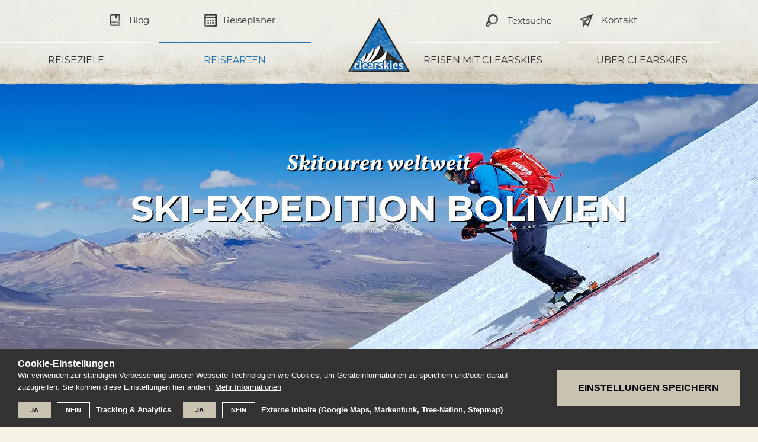

--- FILE ---
content_type: text/html; charset=UTF-8
request_url: https://www.clearskies.at/de/reisearten/skitouren-weltweit.html
body_size: 10814
content:
<!DOCTYPE HTML>
<html lang="de" data-v="8"> 
<head>
<meta charset="utf-8">	
	
   
<meta name="google-site-verification" content="rDbxF9u_GS6uSVFUvdHkwzNS0PrEQYZWNLUis5RQpk4" />	
<link rel="preload" href="/styles.css?v=4.15" as="style">
<link rel="preload" href="/style.css?v=2" as="style">
<link rel="preload" href="/styles_cms.css?v=2" as="style">			
<link rel="preload" href="/css/five.css?t=4.15" as="style">
<link rel="preload" href="/css/blitzer/jquery-ui-1.8.16.custom.css" as="style">
<link rel="preload" href="/Scripts/flexslider/flexslider.css" as="style">	
<link rel="preload" href="/js/fancybox/source/jquery.fancybox.css?v=2.1.5" as="style">
<link rel="preload" href="/highslide/highslide.css" as="style">	
<link rel="preload" href="/fonts/montserrat-v15-latin-regular.woff2" as="font" type="font/woff2" crossorigin>
<link rel="preload" href="/fonts/montserrat-v15-latin-700.woff2" as="font" type="font/woff2" crossorigin>	
<link rel="preload" href="/fonts/vollkorn-v12-latin-regular.woff2" as="font" type="font/woff2" crossorigin>	
<link rel="preload" href="/fonts/vollkorn-v12-latin-700.woff2" as="font" type="font/woff2" crossorigin>
<link rel="preload" href="/fonts/vollkorn-v12-latin-700italic.woff2" as="font" type="font/woff2" crossorigin>	
<link href="/styles.css?v=4.15" rel="stylesheet" type="text/css">
<link href="/style.css?v=2" rel="stylesheet" type="text/css">	
<link href="/css/five.css?t=4.15" rel="stylesheet" type="text/css">	
<link href="/css/blitzer/jquery-ui-1.8.16.custom.css" rel="stylesheet"  type="text/css"  />
<link href="/Scripts/flexslider/flexslider.css" rel="stylesheet" type="text/css" />	
<meta name="Description" content="Geführte Skitouren Reisen in Norwegen, Bolivien, Damavand Besteigung mit Ski, Skitour am Elbrus, Skitouren in Marokko. Kleine Gruppen mit österreichischem Bergführer.">
<meta name="Keywords" content="Geführte Skitouren Reise, Elbrus Ski Besteigung, Skitour Norwegen, Skitour Damavand,">
<meta name="author" content="CLEARSKIES Expeditionen & Trekking">
<META NAME="publisher" CONTENT="Heine Walter, Heine NetSolutions, info@netsolutions.at">
<META NAME="copyright" CONTENT="CLEARSKIES Expeditionen & Trekking, info@clearskies.at">
<meta name="p:domain_verify" content="68433b57f781f200fa9516fc091efce4"/>	
<meta name="robots" content="index,follow">


<title>
 
Geführte Skitouren Reisen Weltweit • CLEARSKIES	
</title>
<link type="image/x-icon" rel="shortcut icon"  href="//www.clearskies.at/favicon.ico" /> 
<!-- Unknown  - Unknown - 0 -->
<!-- <script type="text/javascript" src="/highslide/highslide-full.js"></script>
<link rel="stylesheet" type="text/css" href="/highslide/highslide.css">-->
<link rel="preload" href="/Scripts/jquery-3.7.1/jquery-3.7.1.min.js" as="script">
<link rel="preload" href="/Scripts/jquery-3.7.1/jquery-migrate-1.4.1.min.js" as="script">	
<link rel="preload" href="/js/fancybox/source/jquery.fancybox.min.js?v=2.1.5" as="script">	
<link rel="preload" href="/js/jquery.jcarousel.js" as="script">	
<link rel="preload" href="/Scripts/scripts.js" as="script">	
<link rel="preload" href="/Scripts/flexslider/jquery.flexslider-min.js" as="script">
<link rel="preload" href="/Scripts/jquery.selectbox/js/jquery.selectbox-0.2.min.js" as="script">
<link rel="preload" href="/Scripts/js.cookie.min.js" as="script">	
<link rel="stylesheet" href="/js/leaflet.css"/>
<link rel="preload" href="/highslide/highslide-with-gallery.min.js" as="script">	
<script type="text/javascript" src="/Scripts/jquery-3.7.1/jquery-3.7.1.min.js"></script>
<script type="text/javascript" src="/Scripts/jquery-3.7.1/jquery-migrate-1.4.1.min.js"></script>	
<script type="text/javascript" src="/js/fancybox/source/jquery.fancybox.min.js?v=2.1.5"></script>
<script type="text/javascript" src="/js/jquery.jcarousel.js" ></script>
<script type="text/javascript" src="/Scripts/scripts.js" charset="utf-8"></script>
<script type="text/javascript" src="/Scripts/flexslider/jquery.flexslider-min.js" charset="utf-8"></script>
<script type="text/javascript" src="/Scripts/jquery.selectbox/js/jquery.selectbox-0.2.min.js" charset="utf-8"></script>
<script type="text/javascript" src="/Scripts/js.cookie.min.js"></script>	
<script src="/js/leaflet.js"></script>
<script type="text/javascript" src="/highslide/highslide-with-gallery.min.js"></script>
<link rel="stylesheet" type="text/css" href="/highslide/highslide.css" />
<script type="text/javascript"  >
hs.graphicsDir = '/highslide/graphics/';
hs.align = 'center';
hs.transitions = ['expand', 'crossfade'];
hs.outlineType = 'rounded-white';
hs.fadeInOut = true;
hs.dimmingOpacity = 0.75;

// Add the controlbar
 // 9dd9283842505b800fe28084fbd78cb1
hs.addSlideshow({
	//slideshowGroup: 'group1',
	interval: 5000,
	repeat: false,
	useControls: true,
	fixedControls: 'fit',
	overlayOptions: {
		opacity: .75,
		position: 'bottom center',
		hideOnMouseOut: true
	}
});

</script>
	
	
	
<style>
</style>
<!--[if gte IE 9]>
  <style type="text/css">
    .gradient {
       filter: none;
    }
  </style>
<![endif]-->
<meta name="viewport" content="width=device-width, initial-scale=1, maximum-scale=1, minimum-scale=1">
<script  >
// Define dataLayer and the gtag function.
window.dataLayer = window.dataLayer || [];
function gtag(){dataLayer.push(arguments);}

// Default ad_storage to 'denied' as a placeholder
// Determine actual values based on your own requirements
gtag('consent', 'default', {
'ad_storage': 'denied',
'ad_user_data': 'denied',
'ad_personalization': 'denied',
'analytics_storage': 'denied',
'wait_for_update': 500	
});
</script>
	
<script type="application/ld+json">
{
  "@context": "https://schema.org",
  "@type": "LocalBusiness",
  "name": "CLEARSKIES Expeditionen & Trekking",
  "image": "https://www.clearskies.at/UserFiles/1280x720/Nepal/Islandpeak/nepal-everest-trek-gruppe.jpg",
  "url": "https://www.clearskies.at",
  "description": "CLEARSKIES ist Der Reiseveranstalter für weltweite Wander und Trekking Reisen, Expeditionen und Skitouren. In Kleingruppe und individuell.",
    "address": {
     "@type": "PostalAddress",
     "streetAddress": "Kirschentalgasse 10c",
     "addressLocality": "Innsbruck",
     "addressRegion": "Tyrol",
     "postalCode": "6020",
     "addressCountry": "AT"
  },
  "geo": {
     "@type": "GeoCoordinates",
     "latitude": 47.269288093591584,
     "longitude": 11.387107555887235
  },
 "openingHoursSpecification": {
    "@type": "OpeningHoursSpecification",
    "dayOfWeek": [
      "Monday",
      "Tuesday",
      "Wednesday",
      "Thursday",
      "Friday"
    ],
    "opens": "09:00",
    "closes": "17:00"
  },
  "email": "info@clearskies.at",
  "telephone": "+43 (0)512 28 45 61"
}
  "logo": "https://www.clearskies.at/UserFiles/structure/Clearskies_Logo.svg",
  "sameAs": [
    "https://www.facebook.com/clearskies.at",
    "https://www.instagram.com/clearskies_expeditionen/",
    "https://at.pinterest.com/clearskies_trekking/",
    "https://www.youtube.com/channel/UCjVUt-fmk9rk3kz1UQX1s6g"
  ]
}
</script>	
	
</head>
<body data-reiseNameNeu="" data-reiseNameOld="" data-modul="reisearten" data-site="skitouren-weltweit" data-id="" data-nameOld="" data-name="" data-weiterleitung="" data-reise="" class="mod_reisearten site_skitouren-weltweit id_57 ipad_ iphone_ android_ mobile_ desktop_true webp-supported z410">
<link href="/Scripts/cookieconsent.css" rel="stylesheet" type="text/css" property="stylesheet">
<style>
.selected {background-color:#c9c2b0 !important; color: black !important;border: 1px solid #c9c2b0 !important}
.cc_button {float:left;width:30%;}
.cc_message {float:left; width:70%; font-size:13px !important; line-height:20px !important; margin-top:0px !important}
.cc_message h4 {font-size:1.2em !important}
#cc_buttons {height:26px; display:flex;; align-items:center;}
#cc_buttons .cc_btn {transition:none !important; animation-name:none !important}
.cc_banner {display:flex; align-items:center;z-index: 99999; text-align: left}
.cc_banner .cc_btn {max-width:250px !important; width:250px !important; height: 40px; font-weight:bold; font-size:16px; text-transform:uppercase; padding: 10px 30px !important; display:flex; justify-content: center; align-items: center;}
.cc_message .cc_btn {float:left !important; width:42px !important; height:19px !important; padding: 3px 6px !important; font-size:11px;  text-transform:uppercase; background:none; border:1px solid white; color:white;line-height: 20px}
.cc_message .cc_btn:first-of-type {margin-left:0px; !important}
.cc_message a {color:white !important; text-decoration:underline}
.cc_message a:hover {color:#000 !important;}
#cc_settings , #cc_buttons{float:left; margin-top:15px; font-size:13px; font-weight:bold; cursor:pointer; line-height:26px}
.cc_btngroup {display: flex; align-items: center}
.cc_buttonstext {float:left; margin-left:10px; margin-right:20px; font-size:13px; font-weight:bold; line-height:26px; cursor:default}
#cc_arrow {padding-left:10px; padding-right:30px; font-weight:bold}
#sendcookie {display: flex;}
#cookieSettingsOpener{cursor: pointer; background-color: #2070af; color: white; font-size: 1.3em; text-align: center; padding: 10px; line-height: 1.5em; font-family: "Helvetica Neue Light","HelveticaNeue-Light","Helvetica Neue",Calibri,Helvetica,Arial;
}
#adresse #cookieSettingsOpener{background-color: transparent; color: white; font-size: inherit; text-align: inherit; padding: 0px; line-height: inherit; font-family: inherit; }
.cc_hide {display:none !important}

@media screen and (max-width:1024px) {
.cc_btngroup {margin-top:5px !important}
.cc_buttonstext{margin-top:0px !important}
}	

@media screen and (max-width:1024px) {
.cc_banner{flex-wrap: wrap; padding: 15px 30px !important;}
.cc_banner .cc_btn {max-width:100% !important;}
.cc_message .cc_btn {width: 42px !important; height: 20px !important;}
#cc_buttons {margin-top:0px !important; display:block; height: auto;}
#cc_settings {margin-top: 5px !important; font-size:10px !important}
.cc_message{width:100%;  margin-bottom:10px !important; font-size:10px !important}
.cc_message .cc_btn {width:15%;}
.cc_button{width:100%;}
.cc_buttonstext {font-size: 10px; margin-left:20px; flex-shrink:0}
.cc_btngroup {width: 100% !important; display:flex; align-items: center}
}
</style>


<script>
function deleteCookie(name, domain) {
    var expires = ";expires=Thu, 01 Jan 1970 00:00:01 GMT";
    document.cookie = name + "=" + "" + expires + "; domain=" + domain + "; path=/";
}	
	
function deleteCurrentCookies(){
	Cookies.remove('cookieconsent_dismissed', { path: '/' }) // removed!
	Cookies.remove('_hjIncludedInSample', { path: '/' }) // removed!
	//$.removeCookie( "cookieconsent_dismissed", {path: '/'});
	//$.removeCookie( "_hjIncludedInSample", {path: '/'});
	//$.removeCookie( "_ga", {path: '/',domain: '.clearskies.at'});
	deleteCookie("_ga",".clearskies.at")
	deleteCookie("_gat",".clearskies.at")
	deleteCookie("_gid",".clearskies.at")
	deleteCookie("_ga","www.clearskies.at")
	deleteCookie("_gat","www.clearskies.at")
	deleteCookie("_gid","www.clearskies.at")
	deleteCookie("__utma","www.clearskies.at")
	deleteCookie("__utmb","www.clearskies.at")
	deleteCookie("__utmc","www.clearskies.at")
	deleteCookie("__utmz","www.clearskies.at")
	deleteCookie("__utma",".clearskies.at")
	deleteCookie("__utmb",".clearskies.at")
	deleteCookie("__utmc",".clearskies.at")
	deleteCookie("__utmz",".clearskies.at")	

}	

</script>
<span id="cph"></span>
<span id="ctph"></span>

<div class="cc_banner cc_container ">
    <div class="cc_message">
    <h4>Cookie-Einstellungen</h4>
    <div> Wir verwenden zur ständigen Verbesserung unserer Webseite Technologien wie Cookies, um Geräteinformationen zu speichern und/oder darauf zuzugreifen. Sie können diese Einstellungen hier ändern.  <a href="/de/kontakt/datenschutzerklaerung.html">Mehr Informationen</a>
    </div>
    <div class="clearer"></div>
        <div id="cc_buttons" class="">
            <div class="cc_btngroup">
            <div id="tayes" class="cc_btn selected">ja</div>
            <div id="tano" class="cc_btn">nein</div>
            <div class="cc_buttonstext">Tracking &amp; Analytics</div>
            </div>
        </div>
		
		<div id="cc_buttons" class="">
            <div class="cc_btngroup">
            <div id="exyes" class="cc_btn selected">ja</div>
            <div id="exno" class="cc_btn">nein</div>
            <div class="cc_buttonstext">Externe Inhalte (Google Maps, Markenfunk, Tree-Nation, Stepmap)</div>
            </div>
        </div>
		
        
    </div>
    <div class="cc_button">
    	<div class="cc_btn" id="sendcookie">Einstellungen speichern</div>
    </div>
    
        
</div>


<script>
$(document).ready(function(){	
	$('.stepmap-platzhalter').addClass("cookieSettingsOpener");
})
</script>
	



<script>
//$.cookie.json = true;
var tac = true;
var exc = true;	


$('#tayes').click(function(e) {
    $(this).addClass('selected');
	$('#tano').removeClass('selected');
	tac = true;
});

$('#tano').click(function(e) {
    $(this).addClass('selected');
	$('#tayes').removeClass('selected');
	tac = false;
});
	

$('#exyes').click(function(e) {
    $(this).addClass('selected');
	$('#exno').removeClass('selected');
	exc = true;
});

$('#exno').click(function(e) {
    $(this).addClass('selected');
	$('#exyes').removeClass('selected');
	exc = false;
});	
	

// Save Cookies
$('#sendcookie').click(function(e) {
	
	deleteCurrentCookies();
	var expDate = new Date();
	expDate.setTime(expDate.getTime() + (60 * 60 * 1000 * 24 * 365)); // add 1 year
	var ckconsent = {tac : tac, exc : exc};
	//$.cookie('ckconsent', ckconsent, {path: '/', expires: expDate});
	//$.cookie('ckconsentSet', false, {path: '/', expires: expDate});
	
	Cookies.set('ckconsent', JSON.stringify(ckconsent), { expires: expDate, path: '/' })
	Cookies.set('ckconsentSet', false, { expires: expDate, path: '/' })
	
	
	if(tac === true) {
		$.ajax({
			type:"POST",
			url:'/ajax/cookieParamsTracking.php',
			dataType:'html',
			success:function(data) {
				$('#ctph').html(data);
				}
			
			});
	}
		
	 
	$('.cc_banner').addClass('cc_hide');
	
	
		if($(".cc_banner.cc_container").hasClass("cc_change")){
			location.reload()
		}
	
		

});
	
$(document).on('click','.cookieSettingsOpener',function(e){	
		e.preventDefault();
		//var settings = $.cookie('ckconsent');
		var settings = JSON.parse(Cookies.get('ckconsent'));
		
		tac = settings.tac;
		if(tac){
			$('#tayes').addClass('selected');
			$('#tano').removeClass('selected');
		} else {
			$('#tano').addClass('selected');
			$('#tayes').removeClass('selected');
		}
		exc = settings.exc;
		if(exc){
			$('#exyes').addClass('selected');
			$('#exno').removeClass('selected');
		} else {
			$('#exno').addClass('selected');
			$('#exyes').removeClass('selected');
		}
		$('.cc_banner.cc_container').removeClass('cc_hide');
		$('.cc_banner.cc_container').addClass('cc_change');
	})	
</script>

		
	

	
<a id="top"></a>
<div id="darkbg"></div>
<div id="created"><div id="createdcloser">X</div><div id="createdresult"></div></div>

<div id="langChangeMobile">
<a href="/de/reisearten/skitouren-weltweit.html" title="deutsche Version">DE</a>&nbsp;&nbsp;
</div>
    
    
    
    
     <div class="searchOuterMobile">
                 <form  method="get" class="searchsite" >
                 <input type="hidden" name="lang" value="de" />
               
                               <div class="search noopener"><div class="searchbutton"><button  class="searchbutton" name="searchbutton" value="Suche"></button></div>
                <input class="suchfeld" name="suchfeld" id="suchfeldMobile" value="Suche"  onblur="if(this.value == '') { this.value='Suche'}" onfocus="if (this.value != '') {this.value=''}"/></div>
                </form>
                </div>
    
    
    
    <div id="logoMobile"><a href="/?lang=de" title="Logo CLEARSKIES Expeditionen & Trekking" id="logolinkMobile"><span id="logoMobileSpan"></span></a></div>
        
        
        <div id="mobileOpenerOuter">
                
					
                    
                    <div id="navMobileOpener">
                            <div class="balken"></div>
                            <div class="balken"></div>
                            <div class="balken"></div>
                    </div>
                    <div id="navMobileCloser">
                            <!--
                            <div class="balken"></div>
                            <div class="balken"></div>
                            <div class="balken"></div>
                            -->
                    </div>             
                    
                    
        </div><!-- Ende NavMobile -->  


<div id="navMobile">
                        <div id="navMobileMenu">
                                
 



    

<div class="menuMobile"><ul><li class="hide-desktop inaktiv"><span class="underlineaktiv">Reiseziele</span><ul  class="hide-desktop inaktiv"><li><a class="hide-desktop inaktiv" href="/de/reiseziele/uebersicht.html">Übersicht</li><li class="subinaktiv"><a class="subinaktiv" href="/de/reiseziele/nepal.html">Nepal</a></li><li class="subinaktiv"><a class="subinaktiv" href="/de/reiseziele/bhutan.html">Bhutan</a></li><li class="subinaktiv"><a class="subinaktiv" href="/de/reiseziele/ladakh.html">Ladakh</a></li><li class="subinaktiv"><a class="subinaktiv" href="/de/reiseziele/kirgistan.html">Kirgistan</a></li><li class="subinaktiv"><a class="subinaktiv" href="/de/reiseziele/tadschikistan.html">Tadschikistan</a></li><li class="subinaktiv"><a class="subinaktiv" href="/de/reiseziele/usbekistan.html">Usbekistan</a></li><li class="subinaktiv"><a class="subinaktiv" href="/de/reiseziele/iran.html">Iran</a></li><li class="subinaktiv"><a class="subinaktiv" href="/de/reiseziele/china.html">China</a></li><li class="subinaktiv"><a class="subinaktiv" href="/de/reiseziele/mongolei.html">Mongolei</a></li><li class="subinaktiv"><a class="subinaktiv" href="/de/reiseziele/tuerkei.html">Türkei</a></li><li class="subinaktiv"><a class="subinaktiv" href="/de/reiseziele/russland.html">Russland</a></li><li class="subinaktiv"><a class="subinaktiv" href="/de/reiseziele/georgien.html">Georgien</a></li><li class="subinaktiv"><a class="subinaktiv" href="/de/reiseziele/armenien.html">Armenien</a></li><li class="subinaktiv"><a class="subinaktiv" href="/de/reiseziele/marokko.html">Marokko</a></li><li class="subinaktiv"><a class="subinaktiv" href="/de/reiseziele/tansania.html">Tansania</a></li><li class="subinaktiv"><a class="subinaktiv" href="/de/reiseziele/kenia.html">Kenia</a></li><li class="subinaktiv"><a class="subinaktiv" href="/de/reiseziele/uganda.html">Uganda</a></li><li class="subinaktiv"><a class="subinaktiv" href="/de/reiseziele/aethiopien.html">Äthiopien</a></li><li class="subinaktiv"><a class="subinaktiv" href="/de/reiseziele/peru.html">Peru</a></li><li class="subinaktiv"><a class="subinaktiv" href="/de/reiseziele/bolivien.html">Bolivien</a></li><li class="subinaktiv"><a class="subinaktiv" href="/de/reiseziele/argentinien.html">Argentinien</a></li><li class="subinaktiv"><a class="subinaktiv" href="/de/reiseziele/chile.html">Chile</a></li><li class="subinaktiv"><a class="subinaktiv" href="/de/reiseziele/norwegen.html">Norwegen</a></li><li class="subinaktiv"><a class="subinaktiv" href="/de/reiseziele/oesterreich.html">Österreich</a></li><li class="subinaktiv"><a class="subinaktiv" href="/de/reiseziele/deutschland.html">Deutschland</a></li><li class="subinaktiv"><a class="subinaktiv" href="/de/reiseziele/italien.html">Italien</a></li><li class="subinaktiv"><a class="subinaktiv" href="/de/reiseziele/griechenland.html">Griechenland</a></li></ul></li><li class="hide-desktop inaktiv"><span class="underlineaktiv">Reisearten</span><ul  class="hide-desktop inaktiv"><li><a class="hide-desktop inaktiv" href="/de/reisearten/reisearten.html">Übersicht</li><li class="subinaktiv"><a class="subinaktiv" href="/de/reisearten/durchfuehrungsgarantie.html">Fixe Reisen</a></li><li class="subinaktiv"><a class="subinaktiv" href="/de/reisearten/wandern-alpen.html">Wandern Alpen</a></li><li class="subinaktiv"><a class="subinaktiv" href="/de/reisearten/trekking.html">Trekking Weltweit</a></li><li class="subinaktiv"><a class="subinaktiv" href="/de/reisearten/bergsteigen-alpen.html">Bergsteigen Alpen</a></li><li class="subinaktiv"><a class="subinaktiv" href="/de/reisearten/expeditionen.html">Expeditionen</a></li><li class="subinaktiv"><a class="subinaktiv" href="/de/reisearten/skitouren-alpen.html">Skitouren Alpen</a></li><li class="subinaktiv"><a class="subinaktiv" href="/de/reisearten/skitouren-weltweit.html">Skitouren weltweit</a></li><li class="subinaktiv"><a class="subinaktiv" href="/de/reisearten/schneeschuhwandern.html">Schneeschuhwandern</a></li><li class="subinaktiv"><a class="subinaktiv" href="/de/reisearten/mountainbike.html">Mountainbike</a></li><li class="subinaktiv"><a class="subinaktiv" href="/de/reisearten/safari.html">Safari</a></li><li class="subinaktiv"><a class="subinaktiv" href="/de/reisearten/rundreisen.html">Rundreisen</a></li><li class="subinaktiv"><a class="subinaktiv" href="/de/reisearten/seidenstrasse.html">Seidenstraße</a></li><li class="subinaktiv"><a class="subinaktiv" href="/de/reisearten/familien-reisen.html">Familien Reisen</a></li><li class="subinaktiv"><a class="subinaktiv" href="/de/reisearten/spirituelle-reisen.html">Spirituelle Reisen</a></li><li class="subinaktiv"><a class="subinaktiv" href="/de/reisearten/individuelle-reisen.html">Individuelle Reisen</a></li><li class="subinaktiv"><a class="subinaktiv" href="/de/reisearten/pilotreisen.html">Pilot Reisen</a></li><li class="subinaktiv"><a class="subinaktiv" href="/de/reisearten/reisetermine1.html">Alle Reisetermine</a></li></ul></li><li class="hide-desktop inaktiv"><span class="underlineaktiv">Reisen mit Clearskies</span><ul  class="hide-desktop inaktiv"><li><a class="hide-desktop inaktiv" href="/de/reisen/reisephilosophie.html">Übersicht</li><li class="subinaktiv"><a class="subinaktiv" href="/de/reisen/reisephilosophie.html">Unsere Reisephilosophie</a></li><li class="subinaktiv"><a class="subinaktiv" href="/de/reisen/kleingruppen.html">Kleingruppen</a></li><li class="subinaktiv"><a class="subinaktiv" href="/de/reisen/privatgruppen.html">Privatgruppen</a></li><li class="subinaktiv"><a class="subinaktiv" href="/de/reisen/fruehbucherrabatt.html">Frühbucherrabatt</a></li><li class="subinaktiv"><a class="subinaktiv" href="/de/reisen/schwierigkeitsbewertung.html">Schwierigkeitsbewertung</a></li><li class="subinaktiv"><a class="subinaktiv" href="/de/reisen/voraussetzungen.html">Voraussetzungen</a></li><li class="subinaktiv"><a class="subinaktiv" href="/de/reisen/sicherheit.html">Sicherheit</a></li><li class="subinaktiv"><a class="subinaktiv" href="/de/reisen/unterkuenfte.html">Unterkünfte</a></li><li class="subinaktiv"><a class="subinaktiv" href="/de/reisen/bergfuehrer.html">Für Bergführer</a></li><li class="subinaktiv"><a class="subinaktiv" href="/de/reisen/clearskiestv.html">Clearskies TV</a></li><li class="subinaktiv"><a class="subinaktiv" href="/de/reisen/kundenfeeback.html">Kundenfeedback</a></li></ul></li><li class="hide-desktop inaktiv"><span class="underlineaktiv">Über Clearskies</span><ul  class="hide-desktop inaktiv"><li><a class="hide-desktop inaktiv" href="/de/clearskies/hannes.html">Übersicht</li><li class="subinaktiv"><a class="subinaktiv" href="/de/clearskies/hannes.html">Hannes Gröbner</a></li><li class="subinaktiv"><a class="subinaktiv" href="/de/clearskies/team.html">Das Team</a></li><li class="subinaktiv"><a class="subinaktiv" href="/de/clearskies/guides.html">Unsere Guides</a></li><li class="subinaktiv"><a class="subinaktiv" href="/de/clearskies/unternehmensphilosophie.html">Unternehmensphilosophie</a></li><li class="subinaktiv"><a class="subinaktiv" href="/de/clearskies/firmengeschichte.html">Firmengeschichte</a></li><li class="subinaktiv"><a class="subinaktiv" href="/de/clearskies/wirsindreisen.html">Wir Sind Reisen</a></li><li class="subinaktiv"><a class="subinaktiv" href="/de/clearskies/partnervorort.html">Partner vor Ort</a></li><li class="subinaktiv"><a class="subinaktiv" href="/de/clearskies/kooperationspartner.html">Kooperationspartner</a></li><li class="subinaktiv"><a class="subinaktiv" href="/de/clearskies/reiselinks.html">Reiselinks</a></li><li class="subinaktiv"><a class="subinaktiv" href="/de/clearskies/kataloganforderung.html">Kataloganforderung</a></li><li class="subinaktiv"><a class="subinaktiv" href="/de/clearskies/nachhaltig-reisen.html">Nachhaltig Reisen</a></li><li class="subinaktiv"><a class="subinaktiv" href="/de/clearskies/nepalhilfsprojekte.html">Nepal Hilfe</a></li><li class="subinaktiv"><a class="subinaktiv" href="/de/clearskies/reisetasche.html">Reisetasche</a></li><li class="subinaktiv"><a class="subinaktiv" href="/de/clearskies/kontakt.html">Kontakt</a></li><li class="subinaktiv"><a class="subinaktiv" href="/de/clearskies/agb.html">AGB</a></li></ul></li><li><a href="/de/impressum/datenschutz.html" title="Impressum">Datenschutz</a></li><li><a href="/de/impressum/presse.html" title="Impressum">Presse</a></li><li><a href="/de/impressum/downloads.html" title="Impressum">Downloads</a></li><li><a href="/de/clearskies/kataloganforderung.html" title="Impressum">Kataloganforderung</a></li><li><a href="/de/clearskies/agb.html" title="Impressum">AGB</a></li><li><a href="/de/clearskies/reiselinks.html" title="Impressum">Reiselinks</a></li><li class="smaller"><br><br><a href="http://www.facebook.com/clearskies.at" title="Clearskies at Facebook" target="_blank"> Trekking Fans auf Facebook</a></li><li class="smaller"><a href="/de/reiseplaner/uebersicht.html" title="Reiseplaner">Reiseplaner <span class="reiseplanerCounter"></span></a></li><li class="smaller"><a href="https://www.clearskies.at/blog" title="Blog" target="_blank">Blog</a></li><li class="smaller"><a href="/de/kontakt/kontakt.html" title="Kontakt">Kontaktieren Sie uns</a><br><br></li><li class="smaller"><a href="/de/reisearten/skitouren-weltweit.html?mobile=no" title="Impressum">Zur Vollversion wechseln</a></li></ul></div>


                        </div>
                        <div id="subnavMobileOuter">
                            <div class="subnavMobileOpener">
                                    <div class="balken"></div>
                                    <div class="balken"></div>
                                    <div class="balken"></div>
                            </div>
                        </div>
                    	<div id="subnavMobileOuterOpener">
                        	<div class="subnavMobileOpener">
                                <div class="balken"></div>
                                <div class="balken"></div>
                                <div class="balken"></div>
                        	</div>
                    	</div>  
                   		<div id="subnavMobile"><div class="clearer"></div></div>
</div>

        
	  
 	 <div class="submenu">            
        
        <div id="subnavOpener0"  class="subnavOpener">
        <div id="subOuter2"  class="opener subOuter"><ul id=top0><li><a href="/de/reiseziele/nepal.html" title="Reiseziele - Nepal">Nepal</a></li><li><a href="/de/reiseziele/bhutan.html" title="Reiseziele - Bhutan">Bhutan</a></li><li><a href="/de/reiseziele/ladakh.html" title="Reiseziele - Ladakh">Ladakh</a></li><li><a href="/de/reiseziele/kirgistan.html" title="Reiseziele - Kirgistan">Kirgistan</a></li><li><a href="/de/reiseziele/tadschikistan.html" title="Reiseziele - Tadschikistan">Tadschikistan</a></li><li><a href="/de/reiseziele/usbekistan.html" title="Reiseziele - Usbekistan">Usbekistan</a></li><li><a href="/de/reiseziele/iran.html" title="Reiseziele - Iran">Iran</a></li><li><a href="/de/reiseziele/china.html" title="Reiseziele - China">China</a></li><li><a href="/de/reiseziele/mongolei.html" title="Reiseziele - Mongolei">Mongolei</a></li></ul><ul><li><a href="/de/reiseziele/tuerkei.html" title="Reiseziele - Türkei">Türkei</a></li><li><a href="/de/reiseziele/russland.html" title="Reiseziele - Russland">Russland</a></li><li><a href="/de/reiseziele/georgien.html" title="Reiseziele - Georgien">Georgien</a></li><li><a href="/de/reiseziele/armenien.html" title="Reiseziele - Armenien">Armenien</a></li><li><a href="/de/reiseziele/marokko.html" title="Reiseziele - Marokko">Marokko</a></li><li><a href="/de/reiseziele/tansania.html" title="Reiseziele - Tansania">Tansania</a></li><li><a href="/de/reiseziele/kenia.html" title="Reiseziele - Kenia">Kenia</a></li><li><a href="/de/reiseziele/uganda.html" title="Reiseziele - Uganda">Uganda</a></li><li><a href="/de/reiseziele/aethiopien.html" title="Reiseziele - Äthiopien">Äthiopien</a></li></ul><ul><li><a href="/de/reiseziele/peru.html" title="Reiseziele - Peru">Peru</a></li><li><a href="/de/reiseziele/bolivien.html" title="Reiseziele - Bolivien">Bolivien</a></li><li><a href="/de/reiseziele/argentinien.html" title="Reiseziele - Argentinien">Argentinien</a></li><li><a href="/de/reiseziele/chile.html" title="Reiseziele - Chile">Chile</a></li><li><a href="/de/reiseziele/norwegen.html" title="Reiseziele - Norwegen">Norwegen</a></li><li><a href="/de/reiseziele/oesterreich.html" title="Reiseziele - Österreich">Österreich</a></li><li><a href="/de/reiseziele/deutschland.html" title="Reiseziele - Deutschland">Deutschland</a></li><li><a href="/de/reiseziele/italien.html" title="Reiseziele - Italien">Italien</a></li><li><a href="/de/reiseziele/griechenland.html" title="Reiseziele - Griechenland">Griechenland</a></li></ul><ul></ul><div class="clearer"></div></div></div>            
        
        <div id="subnavOpener1"  class="subnavOpener">
        <div id="subOuter5"  class="opener subOuter"><ul id=top1><li><a href="/de/reisearten/durchfuehrungsgarantie.html" title="Reisearten - Fixe Reisen">Fixe Reisen</a></li><li><a href="/de/reisearten/wandern-alpen.html" title="Reisearten - Wandern Alpen">Wandern Alpen</a></li><li><a href="/de/reisearten/trekking.html" title="Reisearten - Trekking Weltweit">Trekking Weltweit</a></li><li><a href="/de/reisearten/bergsteigen-alpen.html" title="Reisearten - Bergsteigen Alpen">Bergsteigen Alpen</a></li><li><a href="/de/reisearten/expeditionen.html" title="Reisearten - Expeditionen">Expeditionen</a></li><li><a href="/de/reisearten/skitouren-alpen.html" title="Reisearten - Skitouren Alpen">Skitouren Alpen</a></li></ul><ul><li><a href="/de/reisearten/skitouren-weltweit.html" title="Reisearten - Skitouren weltweit">Skitouren weltweit</a></li><li><a href="/de/reisearten/schneeschuhwandern.html" title="Reisearten - Schneeschuhwandern">Schneeschuhwandern</a></li><li><a href="/de/reisearten/mountainbike.html" title="Reisearten - Mountainbike">Mountainbike</a></li><li><a href="/de/reisearten/safari.html" title="Reisearten - Safari">Safari</a></li><li><a href="/de/reisearten/rundreisen.html" title="Reisearten - Rundreisen">Rundreisen</a></li><li><a href="/de/reisearten/seidenstrasse.html" title="Reisearten - Seidenstraße">Seidenstraße</a></li></ul><ul><li><a href="/de/reisearten/familien-reisen.html" title="Reisearten - Familien Reisen">Familien Reisen</a></li><li><a href="/de/reisearten/spirituelle-reisen.html" title="Reisearten - Spirituelle Reisen">Spirituelle Reisen</a></li><li><a href="/de/reisearten/individuelle-reisen.html" title="Reisearten - Individuelle Reisen">Individuelle Reisen</a></li><li><a href="/de/reisearten/pilotreisen.html" title="Reisearten - Pilot Reisen">Pilot Reisen</a></li><li><a href="/de/reisearten/reisetermine1.html" title="Reisearten - Alle Reisetermine">Alle Reisetermine</a></li></ul><div class="clearer"></div></div></div>            
        
        <div id="subnavOpener2"  class="subnavOpener">
        <div id="subOuter4"  class="opener subOuter"><ul id=top2><li><a href="/de/reisen/reisephilosophie.html" title="Reisen mit Clearskies - Unsere Reisephilosophie">Unsere Reisephilosophie</a></li><li><a href="/de/reisen/kleingruppen.html" title="Reisen mit Clearskies - Kleingruppen">Kleingruppen</a></li><li><a href="/de/reisen/privatgruppen.html" title="Reisen mit Clearskies - Privatgruppen">Privatgruppen</a></li><li><a href="/de/reisen/fruehbucherrabatt.html" title="Reisen mit Clearskies - Frühbucherrabatt">Frühbucherrabatt</a></li></ul><ul><li><a href="/de/reisen/schwierigkeitsbewertung.html" title="Reisen mit Clearskies - Schwierigkeitsbewertung">Schwierigkeitsbewertung</a></li><li><a href="/de/reisen/voraussetzungen.html" title="Reisen mit Clearskies - Voraussetzungen">Voraussetzungen</a></li><li><a href="/de/reisen/sicherheit.html" title="Reisen mit Clearskies - Sicherheit">Sicherheit</a></li><li><a href="/de/reisen/unterkuenfte.html" title="Reisen mit Clearskies - Unterkünfte">Unterkünfte</a></li></ul><ul><li><a href="/de/reisen/bergfuehrer.html" title="Reisen mit Clearskies - Für Bergführer">Für Bergführer</a></li><li><a href="/de/reisen/clearskiestv.html" title="Reisen mit Clearskies - Clearskies TV">Clearskies TV</a></li><li><a href="/de/reisen/kundenfeeback.html" title="Reisen mit Clearskies - Kundenfeedback">Kundenfeedback</a></li></ul><div class="clearer"></div></div></div>            
        
        <div id="subnavOpener3"  class="subnavOpener">
        <div id="subOuter3"  class="opener subOuter"><ul id=top3><li><a href="/de/clearskies/hannes.html" title="Über Clearskies - Hannes Gröbner">Hannes Gröbner</a></li><li><a href="/de/clearskies/team.html" title="Über Clearskies - Das Team">Das Team</a></li><li><a href="/de/clearskies/guides.html" title="Über Clearskies - Unsere Guides">Unsere Guides</a></li><li><a href="/de/clearskies/unternehmensphilosophie.html" title="Über Clearskies - Unternehmensphilosophie">Unternehmensphilosophie</a></li><li><a href="/de/clearskies/firmengeschichte.html" title="Über Clearskies - Firmengeschichte">Firmengeschichte</a></li></ul><ul><li><a href="/de/clearskies/wirsindreisen.html" title="Über Clearskies - Wir Sind Reisen">Wir Sind Reisen</a></li><li><a href="/de/clearskies/partnervorort.html" title="Über Clearskies - Partner vor Ort">Partner vor Ort</a></li><li><a href="/de/clearskies/kooperationspartner.html" title="Über Clearskies - Kooperationspartner">Kooperationspartner</a></li><li><a href="/de/clearskies/reiselinks.html" title="Über Clearskies - Reiselinks">Reiselinks</a></li><li><a href="/de/clearskies/kataloganforderung.html" title="Über Clearskies - Kataloganforderung">Kataloganforderung</a></li></ul><ul><li><a href="/de/clearskies/nachhaltig-reisen.html" title="Über Clearskies - Nachhaltig Reisen">Nachhaltig Reisen</a></li><li><a href="/de/clearskies/nepalhilfsprojekte.html" title="Über Clearskies - Nepal Hilfe">Nepal Hilfe</a></li><li><a href="/de/clearskies/reisetasche.html" title="Über Clearskies - Reisetasche">Reisetasche</a></li><li><a href="/de/kontakt/kontakt.html" title="Über Clearskies - Kontakt">Kontakt</a></li><li><a href="/de/clearskies/agb.html" title="Über Clearskies - AGB">AGB</a></li></ul><ul></ul><div class="clearer"></div></div></div> 
        </div>


<div id="obenOuter">
		<div id="logoOuter" class="noopener"><a href="/" title="Logo CLEARSKIES Expeditionen & Trekking" id="logolink"><span id="logo"></span></a></div>
        <div id="balkenoben">
        <div class="social">            
        

                <a href="https://www.clearskies.at/blog" title="Blog" target="_blank"><span class="blog noopener " ><span class="blogbutton"></span>Blog</span></a>
              

        		<a href="/de/reiseplaner/uebersicht.html" title="Reiseplaner">
                	<span class="reiseplaner noopener ">
                    <span class="reiseplanerbutton">&nbsp;</span>
                    <span>Reiseplaner</span> 
                    <span class="reiseplanerCounter">
						                        </span>
                    </span></a>

</div>
<div class="social">
                
            
                 <div class="searchOuter">
                 <form  method="get" class="searchsite" >
                 <input type="hidden" name="lang" value="de" />
               
                               <div class="search noopener"><div class="searchbutton1"><button  class="searchbutton" name="searchbutton" value="Textsuche"></button></div>
                <input class="suchfeld" name="suchfeld" id="suchfeld" value="Textsuche"  onblur="if(this.value == '') { this.value='Suche'}" onfocus="if (this.value != '') {this.value=''}"/></div>
                
                </form>
                </div>

                 
                <a href="/de/kontakt/kontakt.html" title="Kontakt"><span  class="contactus noopener "><span class="contactusbutton"></span>Kontakt</span></a>
                </div>	
        </div>
        
        
              
        <div id="navOuter">
            <div id="nav">
            <div id="noopener1" class="noopener"></div>
			
<div class="menu"><ul><li class="menu0  opener inaktiv "><a class="menu0  opener inaktiv " href="/de/reiseziele/uebersicht.html" title="Reiseziele" data-test="here2">Reiseziele</a><li class="menu1  opener aktiv "><a class="menu1  opener aktiv " href="/de/reisearten/reisearten.html" title="Reisearten" data-test="here2">Reisearten</a><li class="menu2  opener inaktiv "><a class="menu2  opener inaktiv " href="/de/reisen/reisephilosophie.html" title="Reisen mit Clearskies" data-test="here2">Reisen mit Clearskies</a><li class="menu3  opener inaktiv "><a class="menu3  opener inaktiv " href="/de/clearskies/hannes.html" title="Ãber Clearskies" data-test="here2">Über Clearskies</a></ul></div></div>
            <div id="noopener2" class="noopener"></div>
            <!-- Ende Nav -->   
        </div><!-- Ende NavOuter --> 
     </div><!-- balkenoben -->

<!-- deak </div> --><!-- outenouter-->          

<div class="clearer"></div>
	

			        <div id="flex" class="noopener z572">
            <div class="flexslider z573">
                <ul class="slides">
                <li data-url="/UserFiles/1680x540_L/Bolivien_L/Bolivien_Ski_L/Clearskies_Bolivien_Parinacota_Abfahrt.jpg" style="background-image:url(/UserFiles/Resized/webp/Bolivien_Ski_L-Clearskies_Bolivien_Parinacota_Abfahrt.jpg.webp)" alt="Skitour Abfahrt Parinacota Bolivien" title="Skiahfahrt vom Cerro Parinacota in Bolivien, im Hintergrund der Sajama, höchster Berg von Bolivien."><img src="/img/dummy.gif" style="width:1px; height:1px" alt="skitouren-weltweit" title="skitouren-weltweit"  class="noopener"><span class="overlay"><span class="smaller">Skitouren weltweit</span><span class="bigger">Ski-Expedition Bolivien</span><span class="headerbildercounter z183">1 / 6</span></span></li><li data-url="/UserFiles/1680x540_L/Norwegen_L/Norwegen_Ski_L/norwegen-lyngen-fastdalstinden-abfahrt.jpg" style="background-image:url(/UserFiles/Resized/webp/Norwegen_Ski_L-norwegen-lyngen-fastdalstinden-abfahrt.jpg.webp)" alt="Skitouren weltweit" title="Skitouren weltweit"><img src="/img/dummy.gif" style="width:1px; height:1px" alt="skitouren-weltweit" title="skitouren-weltweit"  class="noopener"><span class="overlay"><span class="smaller">Skitouren weltweit</span><span class="bigger">Skitouren in Norwegen</span><span class="headerbildercounter z183">2 / 6</span></span></li><li data-url="/UserFiles/1680x540_L/Russland_L/Elbrus_2012_L/Russland_Clearskies_Elbrus_L-20.jpg" style="background-image:url(/UserFiles/Resized/webp/Elbrus_2012_L-Russland_Clearskies_Elbrus_L-20.jpg.webp)" alt="Elbrus Besteigung Skitour" title="Besteigung des Elbrus im Zuge einer Skitour."><img src="/img/dummy.gif" style="width:1px; height:1px" alt="skitouren-weltweit" title="skitouren-weltweit"  class="noopener"><span class="overlay"><span class="smaller">Skitouren weltweit</span><span class="bigger">Skibesteigung Elbrus</span><span class="headerbildercounter z183">3 / 6</span></span></li><li data-url="/UserFiles/1680x540_L/Marokko_L/Ski_L/Marokko_Clearskies_Ski_L-9.jpg" style="background-image:url(/UserFiles/Resized/webp/Ski_L-Marokko_Clearskies_Ski_L-9.jpg.webp)" alt="Skitouren weltweit" title="Skitouren weltweit"><img src="/img/dummy.gif" style="width:1px; height:1px" alt="skitouren-weltweit" title="skitouren-weltweit"  class="noopener"><span class="overlay"><span class="smaller">Skitouren weltweit</span><span class="bigger">Mit Ski im hohen Atlas</span><span class="headerbildercounter z183">4 / 6</span></span></li><li data-url="/UserFiles/1680x540_L/Iran_L/Ski/CLEARSKIES_Iran_Ski_Damawand_Doberar_G.jpg" style="background-image:url(/UserFiles/Resized/webp/Ski-CLEARSKIES_Iran_Ski_Damawand_Doberar_G.jpg.webp)" alt="Iran Skitour Damavand" title="Aufstieg bei er Skitour im Iran mit Damavand im Hintergrund"><img src="/img/dummy.gif" style="width:1px; height:1px" alt="skitouren-weltweit" title="skitouren-weltweit"  class="noopener"><span class="overlay"><span class="smaller">Skitouren weltweit</span><span class="bigger">Skitouren im Iran</span><span class="headerbildercounter z183">5 / 6</span></span></li><li data-url="/UserFiles/1680x540_L/Armenien/clearskies-armenien-skitour-aragats-abfahrt-werner.jpg" style="background-image:url(/UserFiles/Resized/webp/Armenien-clearskies-armenien-skitour-aragats-abfahrt-werner.jpg.webp)" alt="Skitour armenien abfahrt" title="Pulverschnee bei der Abfahrt vom Aragats in Armenien"><img src="/img/dummy.gif" style="width:1px; height:1px" alt="skitouren-weltweit" title="skitouren-weltweit"  class="noopener"><span class="overlay"><span class="smaller">Skitouren weltweit</span><span class="bigger">Skitour in Armenien</span><span class="headerbildercounter z183">6 / 6</span></span></li>                </ul>
            </div>
        </div>
        	<div class="clearer"></div> 
<div id="contentOuter">
    <div id="content">
        
    
                            								                                <!-- Headline -->
                                <div id="headlineOuter3" class="headlineOuter">
                                    <div class="inner">
                                    <div class="leftpoint"></div>
                                                                        <div class="headline">Mit Ski die Welt bereisen</div>
                                                                        <div class="rightpoint"></div>
                                    </div>
                                </div>
                                <!-- Ende Headline -->
                                                                  
                    
					



 



						
						                        
						   
		
		
		                <!-- Bild oben -->
                
                               
                <!-- Ende Bild oben 354 showReiseArten.php-->  
        	
		
           
            
		            
 
        <div class="w1240">
            <div class="tl contentOben">
                        <p>&nbsp;</p>
<h1 style="text-align: center;"><span style="font-size: x-large;"><strong>Weltweite Skitouren Reisen</strong></span></h1>
<p style="text-align: justify;">&nbsp;</p>
<p style="text-align: justify;">Erleben Sie fremde L&auml;nder und Kulturen, bizarre K&uuml;stenformationen und einzigartige Abfahrten auf unseren exklusiven Skitouren in Bolivien, Marokko, Norwegen, im Kaukasus oder im Iran. Bei einer Skitourenreise verl&auml;ngern Sie die Skitourensaison mit einem abschlie&szlig;enden Highlight! Individuell oder als Gruppenreise. F&uuml;r jeden ist ein unvergessliches Erlebnis garantiert!</p>
<p style="text-align: justify;">CLEARSKIES bietet Skitouren f&uuml;r erfahrene Skifahrer und Skialpinisten. Von klassischen Skitouren in exotischer Berglandschaft in Armenien, Marokko oder in Norwegen &uuml;ber anspruchsvolle Skibesteigungen am Damavand (5671 m) im Iran, am Ararat (5137 m) in der T&uuml;rkei oder am Elbrus (5642 m) in Russland bis hin zu einer wahren Skiexpedition in Bolivien, bei der wir in den Anden drei 5000er und zwei 6000er besteigen... F&uuml;r diejenigen, die ganz hoch hinaus wollen, empfehlen wir die Skibesteigung des 7546 Meter hohen Muztagh Ata in China.</p>                        </div>		
     	</div> 
     
          
       
          
        
		          
        

        
        
        
               
        <div class="w1240 pt50 reisenart"><div class="teaserReisen z979"><div class="land f20">Armenien</div><h2 class="headline f23 lh23 uppercaser">Skitouren Reise durch Armenien</h2><div class="teaserbild"><a href="/de/reiseziele/armenien/skitour-armenien.html" title=""><img alt="Skitouren Reise durch Armenien" title="Skitouren Reise durch Armenien" loading="lazy" class="z766"   src="/UserFiles/Resized/webp/340-Skitour-clearskies-armenien-skitour-aragats-aufstieg3.jpg.webp"></a></div><div class="merker"><span class="heartOuter" id="m292"><span class="heart"></span><span class="merken" data-id="292">Reise merken</span></span><a href="/de/reiseziele/armenien/skitour-armenien.html" title=""><span class="mehr">MEHR</span></a></div></div><div class="teaserReisen z979"><div class="land f20">Griechenland</div><h2 class="headline f23 lh23 uppercaser">Skitour auf den Olymp</h2><div class="teaserbild"><a href="/de/reiseziele/griechenland/skitour-olymp.html" title=""><img alt="Skitour Olymp aufstieg zum Gipfel" title="Aufstieg zum Gipfel des Olymp in Griechenland" loading="lazy" class="z766"   src="/UserFiles/Resized/webp/340-Griechenland_Winter-griechenland-olymp-aufstieg-gruppe.jpg.webp"></a></div><div class="merker"><span class="heartOuter" id="m271"><span class="heart"></span><span class="merken" data-id="271">Reise merken</span></span><a href="/de/reiseziele/griechenland/skitour-olymp.html" title=""><span class="mehr">MEHR</span></a></div></div><div class="teaserReisen z979"><div class="land f20">Norwegen</div><h2 class="headline f23 lh23 uppercaser">Skitouren vom Schiff auf Spitzbergen</h2><div class="teaserbild"><a href="/de/reiseziele/norwegen/skitouren-kreuzfahrt-spitzbergen.html" title=""><img alt="Skitouren vom Schiff auf Spitzbergen" title="Skitouren vom Schiff auf Spitzbergen" loading="lazy" class="z766"   src="/UserFiles/Resized/webp/340-Spitzbergen_Ski-Clearskies_Spitzbergen_10.jpg.webp"></a></div><div class="merker"><span class="heartOuter" id="m248"><span class="heart"></span><span class="merken" data-id="248">Reise merken</span></span><a href="/de/reiseziele/norwegen/skitouren-kreuzfahrt-spitzbergen.html" title=""><span class="mehr">MEHR</span></a></div></div><div class="teaserReisen z979"><div class="land f20">Norwegen</div><h2 class="headline f23 lh23 uppercaser">Skitouren auf den Lofoten</h2><div class="teaserbild"><a href="/de/reiseziele/norwegen/skitouren-lofoten.html" title=""><img alt="Skitouren auf den Lofoten" title="Skitouren auf den Lofoten" loading="lazy" class="z766"   src="/UserFiles/Resized/webp/340-Lofoten-ski-norwegen-lofoten-ski-abfahrt2-clearskies.jpg.webp"></a></div><div class="merker"><span class="heartOuter" id="m230"><span class="heart"></span><span class="merken" data-id="230">Reise merken</span></span><a href="/de/reiseziele/norwegen/skitouren-lofoten.html" title=""><span class="mehr">MEHR</span></a></div></div><div class="teaserReisen z979"><div class="land f20">Norwegen</div><h2 class="headline f23 lh23 uppercaser">Skitouren in den Lyngen Alpen</h2><div class="teaserbild"><a href="/de/reiseziele/norwegen/skitouren-lyngen.html" title=""><img alt="Skitouren in den Lyngen Alpen" title="Skitouren in den Lyngen Alpen" loading="lazy" class="z766"   src="/UserFiles/Resized/webp/340-Lyngen-ski-norwegen-lyngen-fastdalstinden-aufstieg3-clearskies.jpg.webp"></a></div><div class="merker"><span class="heartOuter" id="m228"><span class="heart"></span><span class="merken" data-id="228">Reise merken</span></span><a href="/de/reiseziele/norwegen/skitouren-lyngen.html" title=""><span class="mehr">MEHR</span></a></div></div><div class="teaserReisen z979"><div class="land f20">Iran</div><h2 class="headline f23 lh23 uppercaser">Skitour im Iran mit Besteigung des Damawand (5671 m)</h2><div class="teaserbild"><a href="/de/reiseziele/iran/iran-skitour.html" title=""><img alt="Skitour Iran Damavand" title="Skitour im Iran mit Blick auf den Damavand." loading="lazy" class="z766"   src="/UserFiles/Resized/webp/340-ski-Clearskies_Iran_ski_Gipfel_Damawand_2.jpg.webp"></a></div><div class="merker"><span class="heartOuter" id="m223"><span class="heart"></span><span class="merken" data-id="223">Reise merken</span></span><a href="/de/reiseziele/iran/iran-skitour.html" title=""><span class="mehr">MEHR</span></a></div></div><div class="teaserReisen z979"><div class="land f20">Chile</div><h2 class="headline f23 lh23 uppercaser">Skitouren in den chilenischen Anden</h2><div class="teaserbild"><a href="/de/reiseziele/chile/chile.html" title=""><img alt="Skitouren in den chilenischen Anden" title="Skitouren in den chilenischen Anden" loading="lazy" class="z766"   src="/UserFiles/Resized/webp/340-Patagonien-osorno.jpg.webp"></a></div><div class="merker"><span class="heartOuter" id="m217"><span class="heart"></span><span class="merken" data-id="217">Reise merken</span></span><a href="/de/reiseziele/chile/chile.html" title=""><span class="mehr">MEHR</span></a></div></div><div class="teaserReisen z979"><div class="land f20">Bolivien</div><h2 class="headline f23 lh23 uppercaser">Skitour in den bolivianischen Anden</h2><div class="teaserbild"><a href="/de/reiseziele/bolivien/bolivien-skitour.html" title=""><img alt="skitour bolivien parinacota" title="Ski Abfahrt vom Parinacota in Bolivien" loading="lazy" class="z766"   src="/UserFiles/Resized/webp/340-Skitouren-Clearskies_Bolivien_Parinacota_Abfahrt_1.jpg.webp"></a></div><div class="merker"><span class="heartOuter" id="m201"><span class="heart"></span><span class="merken" data-id="201">Reise merken</span></span><a href="/de/reiseziele/bolivien/bolivien-skitour.html" title=""><span class="mehr">MEHR</span></a></div></div><div class="teaserReisen z979"><div class="land f20">Türkei</div><h2 class="headline f23 lh23 uppercaser">Skitour auf den Ararat (5137 m)</h2><div class="teaserbild"><a href="/de/reiseziele/tuerkei/ararat-skitour.html" title=""><img alt="Ararat Skitour" title="Skitour auf den Ararat" loading="lazy" class="z766"   src="/UserFiles/Resized/webp/340-Ararat_Ski-Tuerkei_Clearskies_Ararat-Ski-10.jpg.webp"></a></div><div class="merker"><span class="heartOuter" id="m171"><span class="heart"></span><span class="merken" data-id="171">Reise merken</span></span><a href="/de/reiseziele/tuerkei/ararat-skitour.html" title=""><span class="mehr">MEHR</span></a></div></div><div class="teaserReisen z979"><div class="land f20">Russland</div><h2 class="headline f23 lh23 uppercaser">Skitour auf den Elbrus, Europas seven summit</h2><div class="teaserbild"><a href="/de/reiseziele/russland/elbrus-skitour.html" title=""><img alt="Elbrus Skitour" title="Skitour auf den Elbrus." loading="lazy" class="z766"   src="/UserFiles/Resized/webp/340-Elbrus-Russland_Clearskies_Elbrus-20.jpg.webp"></a></div><div class="merker"><span class="heartOuter" id="m145"><span class="heart"></span><span class="merken" data-id="145">Reise merken</span></span><a href="/de/reiseziele/russland/elbrus-skitour.html" title=""><span class="mehr">MEHR</span></a></div></div><div class="teaserReisen z979"><div class="land f20">China</div><h2 class="headline f23 lh23 uppercaser">Expedition Muztagh Ata - Mit Ski auf den Vater der Eisberge</h2><div class="teaserbild"><a href="/de/reiseziele/china/muztagh-ata-expedition.html" title=""><img alt="Muztah Ata Expedition" title="Blick auf den Muztagh Ata" loading="lazy" class="z766"   src="/UserFiles/Resized/webp/340-Muztagh-Ata-China_Clearskies_Muztagh-Ata-33.jpg.webp"></a></div><div class="merker"><span class="heartOuter" id="m88"><span class="heart"></span><span class="merken" data-id="88">Reise merken</span></span><a href="/de/reiseziele/china/muztagh-ata-expedition.html" title=""><span class="mehr">MEHR</span></a></div></div><div class="teaserReisen z979"><div class="land f20">Marokko</div><h2 class="headline f23 lh23 uppercaser">Skitouren im Hohen Atlas</h2><div class="teaserbild"><a href="/de/reiseziele/marokko/marokko-skitour.html" title=""><img alt="Skitouren im Hohen Atlas" title="Skitouren im Hohen Atlas" loading="lazy" class="z766"   src="/UserFiles/Resized/webp/340-Toubkal_Ski-Marokko_Clearskies_Ski-27.jpg.webp"></a></div><div class="merker"><span class="heartOuter" id="m55"><span class="heart"></span><span class="merken" data-id="55">Reise merken</span></span><a href="/de/reiseziele/marokko/marokko-skitour.html" title=""><span class="mehr">MEHR</span></a></div></div><div class="clearer"></div></div>	
                               	
		 


 


<div class="w1240">
            <div class="tl" id="contentUnten">
                                    </div>		
     	</div> 
        
        


                
			 
            <div id="headlineOuter2" class="headlineOuter">
                    <div class="inner">
                    <div class="leftpoint"></div>
                     <h3>Das könnte Sie auch interessieren</h3>                    <div class="rightpoint"></div>
                    </div>
            </div>
                    
            
                            <div class="teaserReisenOuter" data-test="content_innen_475">
                <div class="teaserReisen" data-con="0"><div class="land f18">Skitouren Alpen</div><h4 class="headline f23 lh23 MontserratBold uppercaser">Ausgewählte Skitouren in den Alpen...</h4><div class="teaserbild"><a class="" href="/de/reisearten/skitouren-alpen.html" title="Skitouren Alpen" ><img class="z1805" width="340" height="200" loading="lazy" src="/UserFiles/Resized/webp/340-Skitour-clearskies-skitour-schoentalspitze-abfahrt-2.jpg.webp" alt="skitour abfahrt pulverschnee" title="Rassige Abfahrt im Pulverschnee bei einer Skitour in Tirol"></a></div><div class="teaserstartseitetext"><p style="text-align: center;"><span style="font-size: small; color: #005eaa;"><em>Jetzt schon den n&auml;chsten Winterurlaub planen!</em></span></p></div><div class="merker"><div></div><a class="" href="/de/reisearten/skitouren-alpen.html"  title="Skitouren Alpen"><span class="mehr">MEHR</span></a></div></div><div class="teaserReisen" data-con="0"><div class="land f18">Expeditionen</div><h4 class="headline f23 lh23 MontserratBold uppercaser">Zu den Bergen der Welt!</h4><div class="teaserbild"><a class="" href="/de/reisearten/expeditionen.html" title="Expeditionen" ><img class="z1805" width="340" height="200" loading="lazy" src="/UserFiles/Resized/webp/340-Muztagh-Ata-China_Clearskies_Muztagh-Ata-159.jpg.webp" alt="Muztagh Ata Besteigung" title="Kamelkarawane am Weg ins Basislager des Muztagh Ata."></a></div><div class="teaserstartseitetext"><p style="text-align: center;"><span style="color: #005eaa;"><em><span style="font-size: small;">Ausgew&auml;hlte Expeditionen in aller Welt</span></em></span></p></div><div class="merker"><div></div><a class="" href="/de/reisearten/expeditionen.html"  title="Expeditionen"><span class="mehr">MEHR</span></a></div></div><div class="teaserReisen" data-con="0"><div class="land f18">Bergsteigen Alpen</div><h4 class="headline f23 lh23 MontserratBold uppercaser">Hier findest du die schönsten Bergtouren in den Alpen!</h4><div class="teaserbild"><a class="" href="/de/reisearten/bergsteigen-alpen.html" title="Bergsteigen Alpen" ><img class="z1805" width="340" height="200" loading="lazy" src="/UserFiles/Resized/webp/340-Grossglockner-Clearskies_Alpen_Grossglockner_Gipfel_Gruppe.jpg.webp" alt="besteigung großglockner" title="Besteigung des Großglockner"></a></div><div class="teaserstartseitetext"><p style="text-align: center;"><span style="font-size: small; color: #005eaa;"><em>Jetzt schon den n&auml;chsten Sommerurlaub planen!</em></span></p></div><div class="merker"><div></div><a class="" href="/de/reisearten/bergsteigen-alpen.html"  title="Bergsteigen Alpen"><span class="mehr">MEHR</span></a></div></div>                </div>
                    		
        
                       
                   
        <div class="clearer"></div>                  
     
     <div id="bottom">
                 </div>
    
    </div><!-- End Content -->
</div><!-- End ContentOunter -->

<div id="adresse">
	<div id="adresseInnen"><div class="left">
<div><a href="/de/clearskies/agb.html" title="Impressum">AGB</a></div><div><a href="/de/impressum/impressum.html" title="Impressum">Impressum</a></div><div><a href="/de/impressum/datenschutz.html" title="Impressum">Datenschutz</a></div><div><a href="/de/impressum/presse.html" title="Impressum">Presse</a></div><div><a href="/de/impressum/downloads.html" title="Impressum">Downloads</a></div><div><a href="/de/clearskies/reiselinks.html" title="Impressum">Reiselinks</a></div>
	
	<div><u><span id="cookieSettingsOpener" class="cookieSettingsOpener">Cookies</span></u></div>
	
</div>



<div class="left1">
<div>CLEARSKIES Expeditionen & Trekking</div>
<div>T +43 512 28 45 61</div>
<div><span class="emailcodierung">info[at]clearskies.at</span></div>
<div>&nbsp;</div>
<!--<div>Büro Öffnungszeiten</div>-->
<div>Büro Öffnungszeiten:<br>Mo bis Fr: 09:00 - 17:00</div>

<div>&nbsp;</div>
 
		<img src="/UserFiles/Image/bilder/logos/label-co2-website-black-en.png" width="150" height="47" style="width:150px;height:auto;">
			<script>
			$( document ).ready(function() {$('.cc_banner.cc_container').addClass('cc_change');});
			</script>	
 	

</div>

<div class="left2">

<div class="w135px"><span class="underline"><a href="/de/clearskies/kooperationspartner.html" title="Unsere Partner">Unsere Partner</a></span></div>
<div>&nbsp;</div>
	<div class="flexsliderMini">
	<ul class="slides">
    <!-- <li><img src="/UserFiles/Image/bilder/logos/logo_vaude1.jpg" alt="Vaude" title="Vaude" /></li>-->
    <li><img src="/UserFiles/Image/bilder/logos/logo_sherpa.jpg" alt="Sherpa" title="Sherpa" /></li>
    <!-- <li><img src="/UserFiles/Image/bilder/logos/logo_contur.jpg" alt="Contour" title="Contour" /></li>-->
    <li><img src="/UserFiles/Image/bilder/logos/logo_gregory.jpg" alt="Gregory" title="Gregory" /></li>
    <li><img src="/UserFiles/Image/bilder/logos/logo_protek.jpg" alt="Protek" title="Protek" /></li>
    </ul>
    </div>
</div>

<div class="left3">
    
<div class="underline"><a href="https://www.clearskies.at/de/clearskies/kataloganforderung.html">Katalog anfordern</a></div>
<div>&nbsp;</div>
<div>&nbsp;</div>
    
<div>Clearskies Newsletter anfordern:</div>
<div>&nbsp;</div>
<div><script type="text/javascript"> 
$(document).ready(function() { 
  //click event fr submit button
  $('#anmelden').click(function () {		
  //Daten von den HTML Feldern in JS-Vars bersetzen
  var email  = $('input[id=email]');
  var version  = $('input[id=version]');
  var lang  = $('input[id=lang]');
  //die Daten sollen per GET an das PHP Skript
  var data = 'email=' + encodeURIComponent(email.val()) + '&version=' + encodeURIComponent(version.val()) + '&lang=' + encodeURIComponent(lang.val());
   //Icon whrend des Requests einblenden
  $('.loading_icon').show();
  //Request abschicken
  $.ajax({
	url: "/saveData.php",	
	type: "POST",	
	async: false,
	cache: false,			
	data: data,		
	success: function (reqCode) {				
		if (reqCode==1) {	
			$('#newsletter').fadeOut('slow');
			$('#newsletterok').fadeIn('slow');								

/*
$.ajax({
	cache: false,
  url: '/showData.php',
  success: function(data) {
    $('#result').html(data);
  }
});
*/		

		} else{
			
				if(reqCode==2) {
					alert("Ungültige E-Mail-Adresse");
				}
			
				if(reqCode==3) {
					//alert("Eintrag wurde aktualisiert!");
					$('#newsletter').fadeOut('slow');
					$('#newsletterok').fadeIn('slow').html("<strong>Ihr Eintrag wurde aktualisiert!</strong>");
				}
				

             $('.loading_icon').hide();
        }				
	}		
});
		
	return false;

	});	
}


);	
</script>


<script type="text/javascript"> 
$(document).ready(function() {
  $('#abmelden').click(function () {		
  var email  = $('input[id=email]');
  var data = 'email=' + encodeURIComponent(email.val()) + '&abmelden=ok';
  $('.loading_icon').show();
  $.ajax({
	url: "/saveData.php",	
	type: "POST",	
	async: false,
	cache: false,		
	data: data,		
	success: function (reqCode) {				
		if (reqCode==1) {	
			$('#newsletter').fadeOut('slow');
			$('#newsletterabmeldungok').fadeIn('slow');
			
$.ajax({
	cache: false,
  url: '/showData.php',
  success: function(data) {
    $('#result').html(data);
  }
});		

		} 
			
		
		else{
			
				if(reqCode==2) {
					alert("Ungültige E-Mail-Adresse");
				}
				if(reqCode==3) {
					alert("Eintrag wurde aktualisiert!");
				}

             $('.loading_icon').hide();
        }				
	}		
});
		
	return false;
	});	
}


);	
</script>


       
        <div style="padding-top:5px">
        <form   name="newsletter" id="newsletter"  method="post" action="/saveData.php" onSubmit="return false;" style="height:20px">  
          <div>
          <input type="hidden" name="modul" id="modul" value="clearskies">
          <input type="hidden" name="lang" id="lang" value="de">
          <input type="hidden" name="version" id="version" value="clearskies">
          <input id="email" name="email"   value="E-Mail Adresse"  onblur="if(this.value == '') { this.value='E-Mail Adresse'}" onfocus="if (this.value != '') {this.value=''}">
       	  <input name="anmelden" value="OK" type="submit" id="anmelden">
          </div>
		 </form>
         
         <div id="newsletterok" style="display:none">
			<strong>Herzlichen Dank für die Anmeldung zu unserem Newsletter! Sie erhalten jetzt ein Mail, um die Anmeldung zu bestätigen!</strong>
		</div>
        
         <div id="newsletterabmeldungok" style="display:none">
			<strong>Sie wurden vom Newsletter abgemeldet!</strong>
		</div>
        
        
        
         
         </div>

</div>


</div>
<div class="clearer"></div>
<div class="socials">
    <a href="https://www.clearskies.at/blog" title="Blog" target="_blank">
        <span class="blog noopener " >
        <span class="blogbutton"></span>Blog</span>
    </a>

    <a href="https://www.instagram.com/clearskies_expeditionen/" title="Clearskies at Instagram" target="_blank">
        <span class="instalink noopener">
        <span class="instalinkbutton"></span>
        Instagram</span>
    </a>
    <a href="https://www.pinterest.at/clearskies_trekking/" title="Clearskies at Pinterest" target="_blank">
        <span class="pinterest noopener">
        <span class="pinterestbutton"></span>
        Pinterest</span>
    </a>
    <a href="https://www.youtube.com/channel/UCjVUt-fmk9rk3kz1UQX1s6g" title="Clearskies at YouTube" target="_blank">
        <span class="youtube noopener">
        <span class="youtubebutton"></span>
        Youtube</span>
    </a>
    <a href="/de/reisen/clearskiestv.html" title="Clearskies TV"><span  class="clearskiesTV noopener"><span class="clearskiesTVbutton"></span>Clearskies TV</span></a>
    <div class="italic right light grau">Clearskies 2026</span></div></div>
    <div class="clearer"></div>
</div><!-- Ende Adresse -->    

<script  >

   
var div1Pos = $("#nav").offset();
var div1X = div1Pos.left;
$("#subnavOpener0 div.subOuter").offset({left: div1X});
$("#subnavOpener1 div.subOuter").offset({left: div1X});

$("#subnavOpener2 div.subOuter").offset({left: div1X + 350});
$("#subnavOpener3 div.subOuter").offset({left: div1X + 350}); 

 
 
$(window).on('resize', function(){
		var div1Pos = $("#nav").offset();
	var div1X = div1Pos.left;
	$("#subnavOpener0 div.subOuter").offset({left: div1X});
	$("#subnavOpener1 div.subOuter").offset({left: div1X});
	
	$("#subnavOpener2 div.subOuter").offset({left: div1X + 350});
	$("#subnavOpener3 div.subOuter").offset({left: div1X + 350}); 
	}); 
  

$(document).on('click','div.menuMobile ul li.inaktiv',function(){
	$(this).children("ul").show()
	$(this).toggleClass("inaktiv aktiv");
	});	
	
$(document).on('click','div.menuMobile ul li.aktiv',function(){
	$(this).children("ul").hide()
	$(this).toggleClass("aktiv inaktiv");
	});		



$("div.menu ul li.menu0").mouseover(function () {
	$("#subnavOpener0").show();
	$("#subnavOpener1").hide();
	$("#subnavOpener2").hide();
	$("#subnavOpener3").hide();
	//$("#obenOuter").css("background-image","none");
	});	
	
$("div.menu ul li.menu1").mouseover(function () {
	$("#subnavOpener0").hide();
	$("#subnavOpener1").show();
	$("#subnavOpener2").hide();
	$("#subnavOpener3").hide();
	//$("#obenOuter").css("background-image","none");
	});	
	
$("div.menu ul li.menu2").mouseover(function () {
	$("#subnavOpener0").hide();
	$("#subnavOpener1").hide();
	$("#subnavOpener2").show();
	$("#subnavOpener3").hide();
	//$("#obenOuter").css("background-image","none");
	});
	
$("div.menu ul li.menu3").mouseover(function () {
	$("#subnavOpener0").hide();
	$("#subnavOpener1").hide();
	$("#subnavOpener2").hide();
	$("#subnavOpener3").show();
	//$("#obenOuter").css("background-image","none");
	});			
	
	
$(".subnavOpener").mouseleave(function () {
	$(".subnavOpener").hide();
	//$("#obenOuter").css("background","url(/UserFiles/structure/bg_top_total.png) repeat");
	//$("#obenOuter").css("background-position","bottom");
	
	});	


$(".noopener").mouseover(function () {
	$("#subnavOpener0").hide();
	$("#subnavOpener1").hide();
	$("#subnavOpener2").hide();
	$("#subnavOpener3").hide();
	//$("#obenOuter").css("background","url(/UserFiles/structure/bg_top_total.png) repeat");
	//$("#obenOuter").css("background-position","bottom");
	
	});			

</script>
	</body>
</html>


--- FILE ---
content_type: text/css
request_url: https://www.clearskies.at/styles.css?v=4.15
body_size: 16861
content:
/* clearskies - 01.12.2014 */
@import "/styles_cms.css?v=2";
@import "/style.css?v=2";

* {
	margin:0px;
	padding:0px;
}


/* montserrat-regular - latin */
@font-face {
  font-family: 'Montserrat';
  font-style: normal;
  font-weight: 400;
  font-display: fallback;	
  src: url('/fonts/montserrat-v15-latin-regular.eot'); /* IE9 Compat Modes */
  src: local(''),
       url('/fonts/montserrat-v15-latin-regular.eot?#iefix') format('embedded-opentype'), /* IE6-IE8 */
       url('/fonts/montserrat-v15-latin-regular.woff2') format('woff2'), /* Super Modern Browsers */
       url('/fonts/montserrat-v15-latin-regular.woff') format('woff'), /* Modern Browsers */
       url('/fonts/montserrat-v15-latin-regular.ttf') format('truetype'), /* Safari, Android, iOS */
       url('/fonts/montserrat-v15-latin-regular.svg#Montserrat') format('svg'); /* Legacy iOS */
}

/* montserrat-700 - latin */
@font-face {
  font-family: 'Montserrat';
  font-style: normal;
  font-weight: 700;
  font-display: fallback;	
  src: url('/fonts/montserrat-v15-latin-700.eot'); /* IE9 Compat Modes */
  src: local(''),
       url('/fonts/montserrat-v15-latin-700.eot?#iefix') format('embedded-opentype'), /* IE6-IE8 */
       url('/fonts/montserrat-v15-latin-700.woff2') format('woff2'), /* Super Modern Browsers */
       url('/fonts/montserrat-v15-latin-700.woff') format('woff'), /* Modern Browsers */
       url('/fonts/montserrat-v15-latin-700.ttf') format('truetype'), /* Safari, Android, iOS */
       url('/fonts/montserrat-v15-latin-700.svg#Montserrat') format('svg'); /* Legacy iOS */
}


/* vollkorn-regular - latin */
@font-face {
  font-family: 'Vollkorn';
  font-style: normal;
  font-weight: 400;
	font-display: fallback;
  src: url('/fonts/vollkorn-v12-latin-regular.eot'); /* IE9 Compat Modes */
  src: local(''),
       url('/fonts/vollkorn-v12-latin-regular.eot?#iefix') format('embedded-opentype'), /* IE6-IE8 */
       url('/fonts/vollkorn-v12-latin-regular.woff2') format('woff2'), /* Super Modern Browsers */
       url('/fonts/vollkorn-v12-latin-regular.woff') format('woff'), /* Modern Browsers */
       url('/fonts/vollkorn-v12-latin-regular.ttf') format('truetype'), /* Safari, Android, iOS */
       url('/fonts/vollkorn-v12-latin-regular.svg#Vollkorn') format('svg'); /* Legacy iOS */
}

/* vollkorn-700 - latin */
@font-face {
  font-family: 'Vollkorn';
  font-style: normal;
  font-weight: 700;
	font-display: fallback;
  src: url('/fonts/vollkorn-v12-latin-700.eot'); /* IE9 Compat Modes */
  src: local(''),
       url('/fonts/vollkorn-v12-latin-700.eot?#iefix') format('embedded-opentype'), /* IE6-IE8 */
       url('/fonts/vollkorn-v12-latin-700.woff2') format('woff2'), /* Super Modern Browsers */
       url('/fonts/vollkorn-v12-latin-700.woff') format('woff'), /* Modern Browsers */
       url('/fonts/vollkorn-v12-latin-700.ttf') format('truetype'), /* Safari, Android, iOS */
       url('/fonts/vollkorn-v12-latin-700.svg#Vollkorn') format('svg'); /* Legacy iOS */
}

/* vollkorn-700italic - latin */
@font-face {
  font-family: 'Vollkorn';
  font-style: italic;
  font-weight: 700;
font-display: fallback;
  src: url('/fonts/vollkorn-v12-latin-700italic.eot'); /* IE9 Compat Modes */
  src: local(''),
       url('/fonts/vollkorn-v12-latin-700italic.eot?#iefix') format('embedded-opentype'), /* IE6-IE8 */
       url('/fonts/vollkorn-v12-latin-700italic.woff2') format('woff2'), /* Super Modern Browsers */
       url('/fonts/vollkorn-v12-latin-700italic.woff') format('woff'), /* Modern Browsers */
       url('/fonts/vollkorn-v12-latin-700italic.ttf') format('truetype'), /* Safari, Android, iOS */
       url('/fonts/vollkorn-v12-latin-700italic.svg#Vollkorn') format('svg'); /* Legacy iOS */
}




html {height:100%; background-color:#F7F2E6; max-width:100%}
body {font-family: 'Montserrat', sans-serif; color:#333;overflow-y:scroll; height:100%; width:100%;    font-size: 15px;line-height: 19px; margin: 0 0 0 0; background-color:#f7f2e6;  margin:0px; padding:0px; background-image:url(/UserFiles/structure/bg_total.png); background-size:contain}
body.id_177 {background-image:none !important}
body p, body div {}

/* diverse Divs  ---------------------- */

#darkbg {width:100%; height:100%; background: rgb(0, 0, 0) ; opacity: 0.8; display:none; position:absolute; top:0px; left:0px; z-index:999998}

#created {position:absolute; top:10px; left:25px; z-index:1000000; background-color:#FFF; width:900px; border:1px solid #999; border-radius:5px; display:none; padding:10px; box-shadow:  1px 1px 5px 5px #eee; }
#created a {text-decoration:underline;}
#createdcloser {cursor:pointer; float:right; position:relative; font-weight:bold}
#created .headline {font-family: 'Montserrat', sans-serif; font-size:1.0em; text-transform:uppercase; font-weight: bold}

/*
#created {position:absolute; top:50px; left:25px; z-index:1000000; background-color:#FFF; width:900px; border:1px solid #999; border-radius:5px; display:none; padding:30px; box-shadow:  1px 1px 5px 5px #eee; }
#created a {text-decoration:underline;}
#createdcloser {position:absolute; top:-15px; left:980px; background-image:url(/UserFiles/structure/close.png); width:30px; height:30px; text-indent:-10000px; cursor:pointer}
*/

.white {background-color:transparent; border:1px solid transparent}
#obenOuter {z-index:100; position:relative;margin:0px auto; height:146px; background-repeat:repeat; background-position:bottom; text-align:center; border-top:1px solid transparent; margin-top:-1px; max-width:100%; min-width:1280px;}
body.id_177 #obenOuter { background-image:none !important;}
body.no-webp:not(.id_177) #obenOuter, body:not(.id_177) #obenOuter {background-image:url(/UserFiles/structure/bg_top_total.png);}
body.no-webp:not(.id_177) {background-repeat: no-repeat}
body.webp-supported:not(.id_177) #obenOuter {background-image:url(/UserFiles/structure/bg_top_total.webp)}
#balkenoben { width:100%;  z-index:1; max-width:1280px;  margin:0px auto; position:relative; margin-top:-130px; min-width:1280px; display: flex}
/*social buttons oben */
#social, .social {max-width:1280px; width:50%; text-align:left; margin-top:27px; display: flex;}
#social {justify-content: space-between; width: 40%} 
.social {justify-content: center}
.instalink {height:22px; width:200px;  display:block; margin-left:40px; float:left }
.instalink:hover {color:#005eaa}
.instalink:hover .instalinkbutton{background-image:url(/UserFiles/structure/buttons.png); background-position:-301px -21px;}
.instalinkbutton {width:20px; height:21px; background-image:url(/UserFiles/structure/buttons.png); background-position:-301px 0px; background-repeat:no-repeat;  display:block; float:left; margin-right:15px }


.fbfriends {height:22px; width:200px;  display:block; /*margin-left:207px;*/ float:left }
.fbfriends:hover {color:#005eaa}
.fbfriends:hover .fbfriendsbutton{background-image:url(/UserFiles/structure/buttons.png); background-position:0px -21px;}
.fbfriendsbutton {width:20px; height:21px; background-image:url(/UserFiles/structure/buttons.png); background-position:0px 0px; background-repeat:no-repeat;  display:block; float:left; margin-right:15px }

.reiseplaner {height:21px; background-image:url(/UserFiles/structure/buttons.png); background-repeat:no-repeat; background-position:0px 22px; width:160px; display:block; margin-left:0px; float:left;} 
.reiseplaner:hover {color:#005eaa}
.reiseplaner:hover .reiseplanerbutton{background-image:url(/UserFiles/structure/buttons.png); background-position:-22px -21px;}
.reiseplaner.aktiv {color:#005eaa}
.reiseplaner.aktiv .reiseplanerbutton{background-image:url(/UserFiles/structure/buttons.png); background-position:-22px -21px;}
.reiseplanerbutton {width:22px; height:21px; background-image:url(/UserFiles/structure/buttons.png); background-position:-22px -0px; background-repeat:no-repeat;  display:block; float:left; margin-right:10px;}

.blog {height:21px; width:100px;  display:block;margin-left: 50px }
.blog:hover {color:#005eaa}
.blog:hover .blogbutton{background-image:url(/UserFiles/structure/buttons.png); background-position:-45px -21px;}
.blog.aktiv {color:#005eaa}
.blog.aktiv .blogbutton{background-image:url(/UserFiles/structure/buttons.png); background-position:-45px -21px;}
.blogbutton {width:18px; height:20px; background-image:url(/UserFiles/structure/buttons.png); background-position:-45px -0px; background-repeat:no-repeat;  display:block; float:left; margin-right:15px;}

.contactus {height:21px; width:130px;  display:block; float:left }
.contactus:hover {color:#005eaa}
.contactus:hover .contactusbutton{background-image:url(/UserFiles/structure/buttons.png); background-position:-65px -21px;}
.contactusbutton {width:21px; height:21px; background-image:url(/UserFiles/structure/buttons.png); background-position:-65px -0px; background-repeat:no-repeat;  display:block; float:left; margin-right:15px;}
.contactus.aktiv {color:#005eaa}
.contactus.aktiv .contactusbutton{background-image:url(/UserFiles/structure/buttons.png); background-position:-65px -21px;}

.clearskiesTV {width:130px; display:block; float:left}


.detailinfos {margin-bottom:20px; padding-bottom:20px; clear:both; border-bottom:1px solid #b2aaa7; position:relative}
.beschreibung {float:left;}
.textdetail {font-weight:bold; float:left}
.infobox {width:16px; height:16px; background-image:url(/UserFiles/structure/buttons.png); background-position:-112px -64px; position:absolute; top:0px; right:0px }
.popuptext {display:none}
.italic {font-style:italic}
.noscroll {overflow: hidden;position: fixed} 


.search {height:22px; width:160px;  display:block;margin-left: 40px} 
.search:hover {color:#005eaa; }
.search:hover .searchbutton{background-image:url(/UserFiles/structure/buttons.png); background-position:-86px -21px;}
.searchbutton {width:22px; height:21px; background-image:url(/UserFiles/structure/buttons.png); background-position:-86px -0px; background-repeat:no-repeat;  display:block; float:left; margin-right:15px; border:0px; background-color:transparent}

.suchfeld {z-index:100002; position:relative; float:left; width:120px; height:20px; background-color:transparent;  color: #333;
    font-family: "Montserrat",sans-serif;
    font-size: 15px;
    line-height: 19px; border:0px }

	
	
/* Ende buttons oben */

#logoOuter {width:100%; min-width:1280px; max-width:1280px; height:auto; text-align:center; position:relative;  margin:0px auto}
#logo {display:block;position:relative; text-align:center;  background-image:url(/UserFiles/structure/buttons.png); background-position:2px -64px;  background-repeat:no-repeat; text-indent:-10000px; width:108px; height:97px; z-index:2;}
#logolink {display:block; position:relative; width:108px; height:97px; margin:0px auto; margin-top:30px; z-index:100002}
#bilderani {max-width:1920px; max-height:540px; overflow:hidden; position:relative; margin:0px auto; text-align:center; margin-top:-5px}
#bilderani img {width:100%; height:auto}
#flex {width:100%; position:relative; margin:0px auto; text-align:center;  margin-top:-8px; min-height:540px; max-height:540px; height:540px; overflow:hidden; min-width:1280px}
.flexslider { width:100%; min-width:1680px; max-width:1680px; position:relative; text-align:center; margin:0px auto; max-height:540px; min-height:540px}
.flexslider ul li {backround-size:cover; background-position:center;  height:540px}


.flexslider .slides {width:100%; height:100%; box-sizing:border-box}
.flexslider .slides img {display: block; width: 100%; height:540px}

.flexslider .overlay {width:100%; height:390px; position:absolute; top:0px; left:0px;z-index:98; text-align:center; padding-top:130px; display:block}
.flexslider .overlay .smaller {font-family: 'Vollkorn', serif; font-style:italic; font-weight:normal; color:#FFF; font-size:2.5em;  text-shadow: 2px 2px #000; display:block}
.flexslider .overlay .bigger {font-family: 'Montserrat', serif; font-weight:bold; color:#FFF; font-size:4em;  text-shadow: 2px 2px #000; margin-top:30px; line-height:70px; display:block; text-transform:uppercase}
.flexslider .overlay .headerbildercounter {font-family: 'Vollkorn', serif; font-style:italic; font-weight:normal; color:#FFF; font-size:1.8em;  text-shadow: 2px 2px #000; display:block; position:absolute; bottom:40px; width:100%; text-align:center; text-decoration:none}

.flexsliderSmall {max-width:620px; width:620px; overflow:hidden;}
.flexsliderSmall .bildercounter {font-family: 'Vollkorn', serif; font-style:italic; font-weight:normal; color:#FFF; font-size:1.3em;  text-shadow: 2px 2px #000; display:block; position:absolute; bottom:40px; width:640px; text-align:center; text-decoration:none}


.flexsliderSmall ul li {display:none}	
.flexsliderSmall ul li:first-child {display:block}

.flexsliderSmall2 {max-width:350px; max-height:450px; overflow:hidden; position:relative}
.flexsliderSmall2 ul li {max-height:350px}
.flexsliderSmall2 ul,  .flexsliderSmall2 ul li {max-height:300px;}
.flexsliderSmall2 .flex-control-nav {
    text-align: center; clear:both; position:relative; top:400px;
    width: 350px; left:0px; border:1px solid #F00; height:20px; margin-left:30px;}
.flexsliderSmall2 ul li {display:none}	
.flexsliderSmall2 ul li:first-child {display:block}



.flexsliderSmall3 {max-width:350px; position:relative; height:auto;}
.flexsliderSmall3 ul,  .flexsliderSmall3 ul li {}

.flexsliderSmall3 ul li img {width:350px}
.flexsliderSmall3 .flex-control-nav { display:none}
.flexsliderSmall3 ul li {display:none}	
.flexsliderSmall3 ul li:first-child {display:block}

.flexsliderSmall3Start ul li img {width:350px}
.flexsliderSmall3Start .flex-control-nav { display:none}
.flexsliderSmall3Start ul li {display:none}	
.flexsliderSmall3Start ul li:first-child {display:block}

.flexsliderMini {width:135px; height:96px; overflow:hidden; position: relative; z-index: 1}

#controller {width:350px; text-align:center; margin-top:10px; max-width:100%}
#controller .controll {display:inline-block; text-indent:-1000000px; background-color:#000; width:15px; height:15px; cursor:pointer; border-radius:15px; margin-right:10px; opacity:0.5}
#controller .control:hover {opacity:1}
#controller .flex-active {opacity:1}

#controllerStart {width:350px; text-align:center; margin-top:10px; max-width:100%}
#controllerStart .controll {display:inline-block; text-indent:-1000000px; background-color:#000; width:15px; height:15px; cursor:pointer; border-radius:15px; margin-right:10px; opacity:0.5}
#controllerStart .control:hover {opacity:1}
#controllerStart .flex-active {opacity:1}

#langChange {width:auto; text-align:right; float:right; margin-top:0px; position:absolute; right:20px; top:10px; text-transform:uppercase; display:none}
#langChange a {display:block; height:20px;float:left; width:auto; text-align:center; margin-right:10px}
#langChange a:hover {color:#009ee0;}
#langChange a.langChange:hover {color:#009ee0;}
#langChange a.langChange.aktiv {color:#009ee0;}
#navMobile {display:none}
#logoMobile {display:none}
#langChangeMobile {display:none}

#noopener1 {width:10px; height:50px; float:left;}
#noopener2 {width:10px; height:50px; float:left; position:relative; top:40px; right:-1220px; z-index:9999999999}


/* Navigation ----------------------------- */
/* empty.png in menu, damit der hover - effekt nicht rüttelt */

#navOuter {max-width:1270px; min-width:1270px; position:relative; margin:0px auto; text-align:center; height:80px; z-index:100 } 
#nav {clear:both; max-width:1200px; width:100%; margin-left:80px;  position:absolute; top:35px;  z-index:3;left:0px; height:auto; float:left;}

.menu{text-align:left; position:relative;float:left;  padding-top:0px;  background-image:url(/UserFiles/structure/empty.png); background-repeat:repeat; text-transform:uppercase}
.menu ul {margin:0px; padding:0px}
.menu ul li {font-size:16px; font-weight:bold; padding:0px; height:40px; margin:0px; padding-left:1px; padding-right:1px; list-style-type:none; width:220px; float:left; text-align:center; display:block; position:relative; z-index:99; margin-right:30px;color:#FFF; border-top:1px solid #fff; padding-top:20px; cursor:pointer}
.menu ul li.menu2 {margin-left:150px}
.menu ul li.last {border-right:0px}
.menu ul li.aktiv {border-top:1px solid #1e71b3;}
.menu ul li a { text-decoration:none; font-weight:lighter; letter-spacing:0em; display:block; width:100%; float:left;}
.menu ul li a:hover {color:#1e71b3}
.menu ul li:hover {border-top:1px solid #1e71b3;}
.menu ul li:hover a {color:#1e71b3}
.menu ul li a.aktiv {color:#1e71b3;}


.subnavOpener {width:100%; height:530px; position:absolute; top:0px; left:0px; z-index:99; background-image:none; background-position:bottom; background-repeat:repeat-x; display:none;}
.subOuter {min-width:800px; max-width:800px; position:absolute; margin:0px auto; text-align:center; margin-top:145px; z-index:999999; left:0px;}
.subnavOpener {max-width:1280px; width:auto; margin:0px auto; text-align:center; background-image:none; position:absolute; text-align:center; border:0px solid #000;}
.subOuter {background-color:#f7f2e6; margin-top:140px;  min-width:750px; padding-left:20px; opacity:0.9}



/*div.submenu {text-align:center; padding-left:80px; padding-right:200px; background-image:url(/UserFiles/structure/lama.png); background-repeat:no-repeat; background-position:900px 0px}*/
div.submenu {text-align:center; padding-left:80px; padding-right:200px;}

body.id_177 div.submenu { background-image:none !important;}
div.submenu ul {float:left; height:auto; width:220px;  margin-right:30px; padding-bottom:20px; }
div.submenu ul:last-child {margin-right:0px}
div.submenu ul li {color:#333333; list-style-type:none; font-size:16px; font-weight:bold; padding:0px; height:30px; margin:0px; padding-left:1px; padding-right:1px; list-style-type:none; width:100%;  text-align:center; display:block; position:relative; z-index:99999999999; border-bottom:1px solid #b4a7a7; padding-top:10px; cursor:pointer}
div.submenu ul li  a {color:#333333;}
div.submenu ul li  a:hover {color:#1e71b3;}
div.submenu ul li:hover {border-bottom:1px solid #1e71b3;}
div.submenu ul li:hover a{color:#1e71b3;}

.headlineOuter {position:relative; width:100%; margin:0px auto; text-align:center;  z-index:999; margin-bottom:50px; top:50px; display:block}
.headlineOuter1 {position:relative; width:100%; margin:0px auto; text-align:center;  z-index:999; margin-bottom:50px; top:0px; display:block}
.headlineOuter1 .inner, .headlineOuter .inner {position:relative; width:1280px; max-width:1280px; min-width:1280px; text-align:center; margin:0px auto;  background-image:url(/UserFiles/structure/white_dunkel.png); background-repeat:repeat-x; background-position:5px}
.headlineOuter1 .inner .leftpoint, .headlineOuter .inner .leftpoint {float:left; background-image:url(/UserFiles/structure/line_left_dunkel.png); background-position:right }
.headlineOuter1 .inner h1, .headlineOuter .inner .headline {text-align:center; font-family: 'Vollkorn', serif; font-style:italic; font-weight:normal; font-size: 18px; background-image:url(/UserFiles/structure/h1_abdecker.png); background-position:center;  width:auto; position:relative; display:inline; color:#333333;}
.headlineOuter1 .inner h3, .headlineOuter .inner h3 {text-align:center; font-family: 'Vollkorn', serif; font-style:italic; font-weight:normal; font-size: 18px; background-color:#f7f2e6; width:auto; position:relative; display:inline; color:#333333}
.headlineOuter .inner .headline::before {
    content: url(/UserFiles/structure/point_dunkel.png);
	padding-right:30px;
	top:-2px;
	position:relative;
}

.headlineOuter .inner .headline::after {
    content: url(/UserFiles/structure/point_dunkel.png);
	padding-left:30px;
	top:-2px;
	position:relative;
}

.headlineOuter .inner h3::before {
    content: url(/UserFiles/structure/point_dunkel.png);
	padding-right:30px;
	top:-2px;
	position:relative;
}

.headlineOuter .inner h3::after {
    content: url(/UserFiles/structure/point_dunkel.png);
	padding-left:30px;
	top:0px;
	position:relative;
}



.headlineOuter1 .inner .headline::before {
    content: url(/UserFiles/structure/point_dunkel.png);
	padding-right:30px;
	top:-2px;
	position:relative;
}

.headlineOuter1 .inner .headline::after {
    content: url(/UserFiles/structure/point_dunkel.png);
	padding-left:30px;
	top:-2px;
	position:relative;
}

.headlineOuter1 .inner h3::before {
    content: url(/UserFiles/structure/point_dunkel.png);
	padding-right:30px;
	top:-2px;
	position:relative;
}

.headlineOuter1 .inner h3::after {
    content: url(/UserFiles/structure/point_dunkel.png);
	padding-left:30px;
	top:-2px;
	position:relative;
}



body.webp-supported #contentOuter {background-image:url("/UserFiles/structure/abschluss_bild.webp");}
body #contentOuter, body.no-webp #contentOuter {background-image:url("/UserFiles/structure/abschluss_bild.png");}
#contentOuter {z-index:2;text-align:center; position:relative;margin:0px auto;  background-repeat:repeat-x;  border-top:0px solid transparent; margin-top:-18px; max-width:100%; min-width:1280px}
body.id_177 #contentOuter { background-image:none !important;}
#contentOuterNoBG {z-index:2; position:relative;margin:0px auto; text-align:center; border-top:0px solid transparent; margin-top:-15px; max-width:100%; min-width:1280px}
#content {width:auto; z-index:1;text-align:center; position:relative; margin:0px auto; height:auto;

    clear: both;
    position: relative;
	z-index:99;
	text-align:left;
	min-height:300px;
	line-height:1.4em;
	/*padding-top:40px;*/
}

#content ul li {margin-left:20px}
#content ul.slides li {margin-left:0px}
#contentInnen { text-align:left; font-size:12px; max-width:912px; width:auto; border-bottom:1px solid #F7F2E6; padding-bottom:20px}
#contentInnen ul li {margin-left:20px}
#carouselcontainer ul li {margin-left:0px}
#inhaltsbildouter {width:100%; display:block; }
/*.inhaltsbild {max-width:100%; display:block;}*/
#contentUnten h3 {padding-bottom:10px}


/*Reiseselektor*/

#reiseSelektor {position:relative; width:1200px; position:relative; margin:0px auto; top:50px; text-align:left; bottom:0}
/*
.styled-select{
   width: 260px;
   height: 40px;
   overflow: hidden;
   background: url(/UserFiles/structure/bg_styled_select.png); background-position:240px 20px; background-repeat:no-repeat; background-color:#FFF; border-bottom:1px solid #d4d3d1;
   padding-left:20px;
   padding-top:10px;
   font-family: 'Montserrat', serif; font-weight:normal;
   margin-right:0px;
   }
   
.styled-select select {
   background: transparent;
   width: 277px;
   padding: 5px;
   font-size: 16px;
   line-height: 1;
   border: 0;
   border-radius: 0;
   height: 34px;
   -webkit-appearance: none;
    font-family: 'Montserrat', serif; font-weight:normal;
   } 
 */   
 
 
 
 
.sbHolder{
	background-color: #FFF;
	font-family: 'Montserrat', serif; font-weight:normal; color:#5B3333;
	height: 50px;
	position: relative;
	width:280px;
	border-bottom:1px solid #d4d3d1;

}


.sbHolder:focus .sbSelector{
	
}
.sbSelector{
	display: block;
	height: 38px; /* ergibt Abstand vom Scroll-Down */
	left: 0;
	line-height: 30px;
	outline: none;
	overflow: hidden;
	position: absolute;
	text-indent: 10px;
	top: 10px;
	width: 240px;
}
.sbSelector:link, .sbSelector:visited, .sbSelector:hover{
	color: #EBB52D;
	outline: none;
	text-decoration: none;
}
.sbToggle{
	background: url(/Scripts/jquery.selectbox/img/select-icons_new.png) 0 -116px no-repeat;
	display: block;
	height: 30px;
	outline: none;
	position: absolute;
	right: 0;
	top: 0px;
	width: 30px;
	margin-top:10px;
}
.sbToggle:hover{
	background: url(/Scripts/jquery.selectbox/img/select-icons_new.png) 0 -167px no-repeat;
}
.sbToggleOpen{
	background: url(/Scripts/jquery.selectbox/img/select-icons_new.png) 0 -16px no-repeat;
}
.sbToggleOpen:hover{
	background: url(/Scripts/jquery.selectbox/img/select-icons_new.png) 0 -66px no-repeat;
}
.sbHolderDisabled{
	background-color: #3C3C3C;
	border: solid 1px #515151;
}
.sbHolderDisabled .sbHolder{
	
}
.sbHolderDisabled .sbToggle{
	
}
.sbOptions{
	background-color: #333333;
	border: solid 0px #5B3333;
	list-style: none;
	left: -1px;
	margin: 0;
	padding: 0;
	position: absolute;
	top: 0px;
	width: 281px;
	overflow-y: auto;
	position:relative;
	z-index:1000000;
}

.sbOptions li{
	padding: 0 7px;
}
.sbOptions a{
	border-bottom: solid 1px #fff;
	display: block;
	outline: none;
	padding: 7px 0 7px 3px;
}
.sbOptions a:link, .sbOptions a:visited{
	color: #fff;
	text-decoration: none;
}
.sbOptions a:hover,
.sbOptions a:focus,
.sbOptions a.sbFocus{
	color: #2070AF;
}
.sbOptions li.last a{
	border-bottom: none;
}
.sbOptions .sbDisabled{
	border-bottom: dotted 1px #fff;
	color: #999;
	display: block;
	padding: 7px 0 7px 3px;
}
.sbOptions .sbGroup{
	border-bottom: dotted 1px #fff;
	color: #EBB52D;
	display: block;
	font-weight: bold;
	padding: 7px 0 7px 3px;
}
.sbOptions .sbSub{
	padding-left: 17px;
} 
 
 
.sbSelector {}
.sbSelector:link, .sbSelector:visited, .sbSelector:hover {
    color: #5B3333;
    outline: medium none;
    text-decoration: none;
}


.sbToggle {
    background: url(/Scripts/jquery.selectbox/img/select-icons_new.png) no-repeat scroll 0 -116px rgba(0, 0, 0, 0);
    display: block;
    height: 30px;
    outline: medium none;
    position: absolute;
    right: 0;
    top: 0;
    width: 30px;
}


/*ul.sbOptions li:first-child{display:none}*/
ul.sbOptions li:last-child a{border-bottom:0px}


.invers{
	background-color: transparent;
	border:1px solid #000;
	font-family: 'Montserrat', serif; font-weight:normal; color:#5B3333;
	height: 50px;
	position: relative;
	width:400px;
	text-align:center;
	position:relative;
	margin:0px auto;
}



.invers .sbSelector{
	display: block;
	height: 50px; /* ergibt Abstand vom Scroll-Down */
	left: 0;
	line-height: 30px;
	outline: none;
	overflow: hidden;
	position: absolute;
	text-indent: 10px;
	top: 10px;
	width: 400px;
	text-align:left;
}

.invers .sbOptions{
	background-color: #333333;
	border: solid 0px #5B3333;
	list-style: none;
	left: -1px;
	margin: 0;
	padding: 0;
	position: absolute;
	top: 0px;
	width: 401px;
	z-index: 1;
	overflow-y: auto;
	position: relative;
	z-index: 10000;
	text-align:left;
}



.hiddenSelect {display:none}
#reisenZeitSelectbyTerminDiv, #reisenZeitSelectbyTerminDiv1, #reisenZeitSelectbyZeitraumDiv {width:280px; height:50px; max-width:2800px; border:0px; float:left}
.reisenZeitSelectbyTermin {display:block; width:75px; height:50px; border:0px;  background-color:#FFF; border-bottom:1px solid #d4d3d1; float:left;  font-family: 'Montserrat', serif; font-weight:normal; }
.backer {cursor:pointer; display:block; float:left;}
.lefter {float:left; margin-top:15px; margin-right:10px}
.flml40px {float:left; margin-left:40px}
.flml30px {float:left; margin-left:30px}
.flml20px {float:left; margin-left:20px}
.fl_db_pt15px {float:left; display:block; padding-top:15px}

#reisenZeitSelectbyJahreszeitDiv .sbHolder {width:255px; float:left}

#reisenZeitSelectDiv ul.sbOptions li:first-child, #reiseSelektor ul.sbOptions li:first-child {display:none}

   
#buttonOK {width:80px; height:50px; color:#FFF; font-family: 'Montserrat', serif; font-weight:bold; background-color:#333333; text-align:center; padding-top:0px; border:0px; display:block;font-size: 15px}    

/* ReisenTeaser */
.teaserReisenOuter {margin:0px auto; margin-top:90px; text-align:left; position:relative; width:1240px; min-width:1240px; display: flex; flex-wrap: wrap; justify-content: center}
.teaserReisen {width:338px; height:408px; /* border:1px solid #c9c2b0; */ display:inline-block; margin-right:20px; margin-bottom:20px; padding-top:30px; padding-bottom:30px; padding-right:20px; padding-left:20px; position: relative; box-shadow: rgba(0, 0, 0, 0.35) 0px 5px 15px;}
.teaserReisen:nth-of-type(3n) {margin-right: 0px}
.teaserReisen .land {text-align:center; font-family: 'Vollkorn', serif; font-style:italic; font-weight:normal; margin-bottom:20px}
.teaserReisen .headline {   font-family: "Montserrat",serif;    font-weight: bold;    height: 100px; text-align:center;  margin-bottom:20px; }
.teaserReisen .teaserbild {min-height:190px; max-height:190px; overflow:hidden}
.teaserReisen .teaserbild img {width:340px; height:190px; max-width:340px}
.teaserReisen .blauerBalken {position:absolute; width:auto; background-color:#2070af; border:1px solid #5181a6; color:#FFF; width:180px; height:30px; overflow:hidden; text-align:center; margin-top:-20px; z-index:9999; margin-left:78px; padding-top:5px}

.flml20px {float:left; margin-left:20px}

.MontserratBold {font-family: 'Montserrat', serif; font-weight:bold;}

#reisenMitClearskies {width:1140px; height:440px; background-image:url(/UserFiles/structure/bg_teaser_reisen_mit_clearskies.jpg); background-repeat:no-repeat; position:relative; margin:0px auto; padding-top:60px; padding-left:60px; padding-right:80px; margin-top:30px; margin-bottom:10px}
#reisenMitClearskies .left {width:430px; position:relative}
#reisenMitClearskies .vertihori {float:left;}
#reisenMitClearskies .right {width:678px; display:inline-block}
#reisenMitClearskies .left .land {text-align:center; font-family: 'Vollkorn', serif; font-style:italic; font-weight:normal; margin-bottom:20px}
#reisenMitClearskies .left .headline {text-align:center; height:75px; margin-bottom:20px}
#reisenMitClearskies .teaserstartseitetext {font-size:0.9em; text-align:center; width:100%; margin:0px auto; position:relative; margin-top:25px; margin-bottom:25px}

#reisenMitClearskies #mitarbeiterselect {width:100%; position:relative; margin:0px auto; text-align:center}

#reisenMitClearskiesVideos {width:1110px; height:440px; background-image:url(UserFiles/structure/bg_teaser_reisen_mit_clearskies.jpg); background-repeat:no-repeat; position:relative; margin:0px auto; padding-top:60px; padding-left:90px; padding-right:80px; margin-top:30px; margin-bottom:10px;}
#reisenMitClearskiesVideos .left {width:410px; display:inline-block}
#reisenMitClearskiesVideos .right {width:678px; display:inline-block}
#reisenMitClearskiesVideos .left .land {text-align:center; font-family: 'Vollkorn', serif; font-style:italic; font-weight:normal; margin-bottom:20px}
#reisenMitClearskiesVideos .left .headline {text-align:center; height:75px; margin-bottom:20px}
#reisenMitClearskiesVideos .teaserstartseitetext {font-size:0.9em; text-align:center; width:100%; margin:0px auto; position:relative; margin-top:30px; margin-bottom:30px}
#reisenMitClearskiesVideos #videoselect {width:100%; position:relative; margin:0px auto; text-align:center}


.mt40pxminus {margin-top:-40px}


.styled-select1{
   width: 260px;
   height: 40px;
   overflow: hidden;
   background: url(/UserFiles/structure/bg_styled_select1.png); background-position:240px 20px; background-repeat:no-repeat; background-color:transparent; border:1px solid #666666;
   padding-left:20px;
   padding-top:10px;
   font-family: 'Montserrat', serif; font-weight:normal;
   position:relative;
   margin:0px auto; 
   text-align:center;
   }
   
.styled-select1 select {
   background: transparent;
   width: 277px;
   padding: 5px;
   font-size: 16px;
   line-height: 1;
   border: 0;
   border-radius: 0;
   height: 34px;
   -webkit-appearance: none;
    font-family: 'Montserrat', serif; font-weight:normal;
   }  



/* ReiseKurz */


.reiseKurz { /* border:1px solid #c9c2b0; */ margin-bottom:20px; padding-left:20px; padding-right:20px; padding-top:40px; padding-bottom:60px; position:relative; display: flex; flex-wrap: wrap; justify-content: space-around; box-shadow: rgba(0, 0, 0, 0.35) 0px 5px 15px;}
.reiseKurz .headline {font-family: 'Montserrat', serif; text-align:center; min-height:35px; margin-bottom:20px; font-weight:bold; text-transform:uppercase; width: 100%}
.reiseKurz .teaserbild {min-width:280px; max-width:280px; overflow:hidden; float:left; margin-right:30px; max-height:150px; overflow:hidden}
.reiseKurz .teaserbild img {width:250px}
.reiseKurz .teasertext {float:left; width:360px; max-height:250px; overflow:hidden; padding-right: 40px; text-align:left}  
.reiseKurz .details {float:left; width:295px; max-height:150px; max-width:295px}  
.reiseKurz .detailszeile {border-bottom:1px solid #b4a7a7; clear:both; padding-bottom:20px; float:left; margin-bottom:25px; width:100%; display: flex;}
.reiseKurz .detailszeileOhne {border-bottom:0px solid #b4a7a7; clear:both; padding-bottom:20px; float:right; margin-bottom:25px}
.reiseKurz .detailsleft {float:left; margin-right:5px}
.reiseKurz .detailsright {float:left; max-height:20px; overflow:hidden; width: 100%; text-align: left} 
.reiseKurz .w200 {width:200px}
.reiseKurz .details .buttonKontakt  {  border: 1px solid #666;
    display: inline-block;
    float: right;
    height: 25px;
    padding-top: 5px;
    text-align: center;
	padding-left:5px; padding-right:5px; text-decoration:none;
    }

.reiseKurz .closer {position:absolute; top:0px; right:0px; width:20px; height:20px; cursor:pointer}
.verfuegbarDot {width:10px; height:10px; display:inline-block; border:1px solid #000; border-radius:6px; margin-right:10px;}

#reisenMitClearskies.blog {padding-top: 0px; display: flex; background-image: none !important; height: auto; box-shadow: rgba(0, 0, 0, 0.35) 0px 5px 15px; padding-left: 0px; padding-right: 0px; width: 1280px !important}
#reisenMitClearskies.blog h2.headline {display: none}
#reisenMitClearskies.blog:hover {color: inherit !important}
#reisenMitClearskies.blog .left {padding-top: 40px; padding-left: 20px; width: auto}
#reisenMitClearskies.blog .left .headline {text-align:center; height:auto; min-height: 75px; margin-bottom:20px}
#reisenMitClearskies.blog .right {text-align: left !important}
#reisenMitClearskies.blog .teaserstartseitetext {font-size:1.2em;}
#reisenMitClearskies.blog .reiseKurz {box-shadow: none !important; padding-bottom: 0px !important}
#reisenMitClearskies.blog .reiseKurz .headline {text-align: left !important}
#reisenMitClearskies.blog .reiseKurz .h5.f20 {font-size: 18px; padding-bottom: 10px; padding-top: 10px}
#reisenMitClearskies.blog .reiseKurz span.mehr {width: 125px !important; }
#reisenMitClearskies.blog .reiseKurz .link {margin-top: 20px; width: 100%}
#reisenMitClearskies.blog .left .teaserstartseitetext h5 {padding-left: 20px;padding-right: 20px}



#reisenMitClearskies.blogDetails {padding-top: 0px; display: block; background-image: none !important; height: auto !important; box-shadow: rgba(0, 0, 0, 0.35) 0px 5px 15px; padding-left: 0px; padding-right: 0px; width: 1280px !important; max-width: 100%;}
#reisenMitClearskies.blogDetails .blogDetailsInner {display: flex}
#reisenMitClearskies.blogDetails .blogDetailsInner:hover {color: inherit !important}
#reisenMitClearskies.blogDetails .blogDetailsInner .left {padding-top: 60px; padding-left: 20px; width: auto}
#reisenMitClearskies.blogDetails .blogDetailsInner .left .headline {text-align:center; height:auto; min-height: 75px; margin-bottom:20px}
#reisenMitClearskies.blogDetails .blogDetailsInner .right {text-align: left !important}
#reisenMitClearskies.blogDetails .blogDetailsInner .teaserstartseitetext {font-size:1.2em;}
#reisenMitClearskies.blogDetails .blogDetailsInner .reiseKurz {box-shadow: none !important; padding-bottom: 0px !important}
#reisenMitClearskies.blogDetails .blogDetailsInner .reiseKurz .headline {text-align: left !important}
#reisenMitClearskies.blogDetails .blogDetailsInner .reiseKurz .h5.f20 {font-size: 18px; padding-bottom: 10px; padding-top: 10px}
#reisenMitClearskies.blogDetails .desc span.mehr {width: 125px !important; flex: none !important}
#reisenMitClearskies.blogDetails .desc .link {margin-top: 20px; width: 100%; display: flex; justify-content: flex-end}
#reisenMitClearskies.blogDetails .desc {padding: 20px}



/*Reise Seite */

.reiseSeite {max-width:1280px; width:auto; z-index:1;text-align:center; position:relative; margin:0px auto; height:auto; clear: both;
    position: relative;
	z-index:99;
	text-align:left; top:-20px; overflow:hidden}
.reiseSeite .headerBild {width:640px; height:350px; float:left; overflow:hidden}
.reiseSeite .headerBild img{height:350px;}
.reiseSeite .headerBild #abdecker_right {height:350px; width:17px; background-image:url(/UserFiles/structure/bild_abdecker_rechts2.png); background-repeat:repeat-y; position:relative; float:left; left:618px; position:absolute; z-index:999}

.reiseSeite .headerBild #abdecker_links {height:350px; width:17px; background-image:url(/UserFiles/structure/bild_abdecker_links2.png); background-repeat:repeat-y; position:relative; float:left; left:-11px; position:absolute; z-index:999}

.reiseSeite .headerName {width:500px; height:310px; float:left;  padding-top:40px; padding-left:40px; padding-right:40px}
.reiseSeite .land {text-align:center; font-family: 'Vollkorn', serif; font-style:italic; font-weight:normal; margin-bottom:30px; text-transform:capitalize}
.reiseSeite #b_anfragen {position:relative; width:270px; height:33px; text-align:center; display:inline-block; padding-top:17px; margin-top:55px; cursor:pointer}
.reiseSeite #b_buchen {position:relative; width:190px; height:33px; text-align:center; display:inline-block; padding-top:17px; margin-top:55px; margin-left:20px; cursor:pointer}


.reiseDetailsOuter {z-index:99;text-align:center; position:relative;margin:0px auto; background-image:url(/UserFiles/structure/abschluss_bild.png); background-repeat:repeat-x; text-align:center; border-top:0px solid transparent; margin-top:-45px; max-width:100%; min-width:1230px; padding-top:50px; box-sizing:border-box}
.reiseDetails {width:100%; max-width:1280px; position:relative; text-align:center; margin:0px auto;}
.reiseDetails .buttonOpener {display:inline-block; margin-right:40px}
.reiseDetails .left {width:355px; float:left; text-align:left; padding-left:30px; padding-right:50px}
.reiseDetails .left img {max-width:400px}
.reiseDetails .right {width:730px; float:left; text-align:left}
.reiseDetails .navi {margin-bottom:50px}
.reiseDetails .total {text-align:left; width:1140px; position:relative; margin:0px auto;}
.reiseDetails .total ul {margin-bottom:20px}
.reiseDetails .total ul li {margin-left:30px}
.reiseDetails .left hr {color:#b4a7a7; height:1px; border:0px; background-color:#b4a7a7;}
.reiseDetails .total hr {color:#b4a7a7; height:1px; border:0px; background-color:#b4a7a7;}
.reiseDetails #p4 {width:140px}
.reiseDetails .datum {width:200px; display:inline-block; }
.reiseDetails .verfuegbar {width:300px; display:inline-block; }

.reiseDetails h2 {font-size:18px; font-weight:bold; line-height:28px; text-align:justify; padding-bottom:10px}
.reiseDetails h3 {padding-bottom: 10px}
.w1240 h2 {/*padding-bottom:30px*/}
.reiseKurz h4 {padding-bottom:10px}

.karteZoomer, .karteZoomerStart {cursor: url(/img/zoomin.cur), pointer;outline: none;}

ul.slides li a{display:none}
ul.slides li.flex-active-slide a {display:block}

/* Reisearten */
.teaserReisenArten {width:340px; height:380px; /* border:1px solid #c9c2b0; */ float:left; margin-right:20px; margin-bottom:20px; padding-top:30px; padding-bottom:30px; padding-right:20px; padding-left:20px; box-shadow: rgba(0, 0, 0, 0.35) 0px 5px 15px;}
.teaserReisenArten .land {text-align:center; font-family: 'Vollkorn', serif; font-style:italic; font-weight:normal; margin-bottom:20px}
.teaserReisenArten .headline {text-align:center; height:75px; margin-bottom:20px; font-family: 'Montserrat', serif; font-weight:bold}
.teaserReisenArten .teaserbild {min-height:190px; max-height:190px; overflow:hidden}
.teaserReisenArten .teaserbild img {width:340px; height:190px}
.teaserReisenArten .blauerBalken {position:absolute; width:auto; background-color:#2070af; border:1px solid #5181a6; color:#FFF; width:180px; height:30px; overflow:hidden; text-align:center; margin-top:-20px; z-index:9999; margin-left:78px; padding-top:5px}

.teaserReisen .heartOuter {display: flex; align-items: center}

.teaserReisenArten.whiteBack {width:340px; height:380px; border:1px solid #fff; background-color:#FFF; float:left; margin-right:20px; margin-bottom:20px; padding-top:30px; padding-bottom:30px; padding-right:20px; padding-left:20px}

.terminOuter {display:block; border-bottom:1px solid #b4a7a7;padding-bottom:20px; margin-bottom:10px; margin-top:10px; padding-top:20px}
.termin {display:block;  float:left; width:500px; position:relative; min-height:50px; }
.preis {display:block;  float:left; width:100px; position:relative;  min-height:50px;}
.buchen {display:block;  float:right; width:150px; position:relative;  min-height:50px; text-align:right}
.anfragen {display:block; float:left;  width:220px; position:relative;  min-height:50px; text-align:right; margin-left:100px}
.anfragen.readonly, .buchen.readonly {cursor: default;  pointer-events: none;  text-decoration: none;  opacity: 0.5;  -moz-opacity: 0.5; /* Firefox and Mozilla browsers */
   -webkit-opacity: 0.5; /* WebKit browser e.g. Safari */
   filter: alpha(opacity=50); /* For IE8 and earlier */}
.anfragen .buttonKontakt {   display: block;   padding: 10px 14px 10px 10px; box-sizing:border-box; min-width:275px}
.thumbnail {width:130px}
.buttonKontakt { border:1px solid #c9c2b0;}
.buttonKontakt:hover { border:1px solid #333333; background-color:#333; color:#FFF;}
.buttonKontaktInvers { border:1px solid #c9c2b0; background-color:#333; color:#FFF;}
.buttonKontaktInvers:hover { border:1px solid #c9c2b0; background-color:transparent; color:#333333 }
.reiseDetails .buchen .buttonKontakt {display:block; padding:10px; padding-right:14px;}
.reiseDetails .buttons {margin-top:50px; margin-bottom:50px}
.reiseDetails .buttons .buttonKontakt {display:inline-block; padding:10px; padding-right:14px; width:auto; margin-right:20px;}
.reiseDetails .buttons .buttonKontaktInvers {display:inline-block; padding:10px; padding-right:14px; width:auto; margin-right:20px; border:1px solid #c9c2b0; background-color:#333; color:#FFF;}
.reiseDetails .buttons span.heart {width:18px; height:14px; background-image:url(/UserFiles/structure/buttons.png);  background-position:-25px -44px; background-repeat:no-repeat; display:inline-block; position:relative; top:2px; margin-right:10px}
.reiseDetails .buttons .buttonKontakt:hover span.heart{background-position:-45px -44px;}
.reiseDetails .buttons .t10 {top:0px}
.reiseDetails .buttons .merken.noborder {text-decoration:none}
.reiseDetails .buttons span.down {width:18px; height:14px; background-image:url(/UserFiles/structure/buttons.png);  background-position:-68px -45px; background-repeat:no-repeat; display:inline-block; position:relative; top:2px; margin-right:10px}
.reiseDetails .buttons .buttonKontakt:hover span.down{background-position:-89px -44px;}
.reiseDetails .buttons .buttonKontaktInvers:hover {border:1px solid #c9c2b0; background-color:transparent; color:#333333}


.alleTermine {width:100%;}
.alleTermine .headline {padding-bottom:30px;  padding-top:30px;}
.alleTermine .reise { margin-bottom:10px; border-bottom:1px solid #999}
.alleTermine .land {float:left; width:150px; text-align:left; padding:10px}
.alleTermine .comment {float:left; width:250px; text-align:left; padding:10px}
.alleTermine .buchungsstatus {float:left; width:550px; text-align:center; padding:10px}
.alleTermine .datum {float:left; width:250px; text-align:right; padding:10px}

.detailsLink, .detailsLinkAktiv {
	box-sizing: border-box;
	padding-left: 20px;
	padding-bottom: 10px;
	border-bottom: 1px solid #c9c3b3;
	margin-bottom: 10px;
	background-image: url("/UserFiles/structure/buttons_detailsLink.png");
	/* height: 47px; */
	background-repeat: no-repeat;
	background-position: right 14px;
	padding-top: 10px;
} 
.detailsLinkAktiv {background-image: url("/UserFiles/structure/buttons_detailsLink_opened.png");}

.tl .detailsLink a {text-decoration: none; display: block; width: 100%; color: #333333; padding-right: 20px;box-sizing: border-box;}
.tl .detailsLinkAktiv a {text-decoration: none; display: block; width: 100%; color: #005eaa; padding-right: 20px;box-sizing: border-box;}

.w1240 .tl .readMore {position: absolute;top: 70%;bottom: 0;left: 0;right: 0;background: linear-gradient(rgba(247,242,230,0),rgba(247,242,230,1));padding-top: 110px;width: 100%;text-align: center;font-weight: bold;cursor:pointer; height: 30px; z-index: 9999; color: #005eaa;}  


h1 {font-size:18px; text-align:left;}
h2 {font-size:18px; text-align:left;}


#adresse {width:100%;height:auto; min-height: 240px; padding-top:60px; padding-left:50px; max-width:1180px; min-width:1180px; background-color:#333333; color:#fff; text-align:left; position:relative; margin:0px auto; text-align:center; font-size:12px; padding-right: 50px}
#adresseInnen {font-family: 'Montserrat', serif; font-weight:normal;} 
#nav_unten {height:20px; border-top:2px solid #eee; padding-top:20px; padding-bottom:20px;  width:950px; padding-left:30px;}
#nav_unten a {display:block; float:left; margin-right:40px; font-size:20px;}
#nav_unten a:hover {color:#000;}
#adresse div.left {width:300px; text-align:left; float:left;}
#adresse div.left div {margin-bottom:10px}
#adresse div.left1 div {margin-bottom: 0px}
#adresse .grau {color:#898989}
#adresse .w135px {width:135px; text-align:center}


#adresse div.left a {text-decoration:underline}
#adresse div.left1 {width:290px; text-align:left; float:left} 
#adresse div.left2 {width:310px; text-align:left; float:left}
#adresse div.left3 {width:280px; text-align:left; float:left; overflow:hidden}
#adresse div.right {margin-right:0px; float:right; padding-right:0px; margin-top:0px;}
#adresse div.right a:hover {color:#9f9f9f}
#adresse div.right a {padding-left:0px}
#adresse a {color:#fff; text-decoration:none}
#adresse .normal {font-size:12px;}

#adresse #anmelden {width:80px; height:52px; background-color:#c9c2b0; color:#333333; float:left; border:1px solid #c9c2b0; -webkit-border-radius: 0px; -webkit-appearance: none}
#adresse #email {width:180px; height:50px; float:left; border:1px solid #c9c2b0;  background-color:#333333; color:#FFF; padding-left:10px;-webkit-border-radius: 0px; -webkit-appearance: none} 

#adresse .socials {display: flex;justify-content: space-between;align-items: center;margin-top: 30px}

#adresse .socials .blog {display:flex; width: auto;margin-right: 50px; margin-bottom: 10px}
#adresse .socials .blog .blogbutton {background-image: url("/UserFiles/structure/CS_blogicon_hell.png"); height: 20px; width: 20px; background-size: cover; background-position: 0px}
#adresse .socials .blog:hover .blogbutton {background-image: url("/UserFiles/structure/CS_blogicon_blau.png");}

#adresse .socials .fbfriends {display:flex; width: auto;margin-right: 50px; margin-bottom: 10px}
#adresse .socials .fbfriends .fbfriendsbutton {background-image: url("/UserFiles/structure/CS_facebookIcon_hell.png"); height: 20px; width: 20px; background-size: cover; background-position: 0px}
#adresse .socials .fbfriends:hover .fbfriendsbutton {background-image: url("/UserFiles/structure/CS_facebookIcon_blau.png");}
 
#adresse .socials .instalink {display:flex;margin-left:0px; width:auto;margin-right: 50px; margin-bottom: 10px}
#adresse .socials .instalink .instalinkbutton {background-image: url("/UserFiles/structure/CS_InstagramIcon_hell.png"); height: 20px; width: 20px; background-size: cover; background-position: 0px}
#adresse .socials .instalink:hover .instalinkbutton {background-image: url("/UserFiles/structure/CS_InstagramIcon_blau.png");}

#adresse .socials .pinterest {display:flex;margin-left:0px; width:auto;margin-right: 50px; margin-bottom: 10px}
#adresse .socials .pinterest .pinterestbutton {background-image: url("/UserFiles/structure/CS_pinteresticon_hell.png"); height: 20px; width: 20px; background-size: cover; background-position: 0px; margin-right: 15px}
#adresse .socials .pinterest:hover .pinterestbutton {background-image: url("/UserFiles/structure/CS_pinteresticon_blau.png");}
#adresse .socials .pinterest:hover {color: #005eaa}

#adresse .socials .youtube {display:flex;margin-left:0px; width:auto;margin-right: 50px; margin-bottom: 10px}
#adresse .socials .youtube .youtubebutton {background-image: url("/UserFiles/structure/CS_youtubeIcon_hell.png"); height: 20px; width: 20px; background-size: cover; background-position: 0px; margin-right: 15px}
#adresse .socials .youtube:hover .youtubebutton {background-image: url("/UserFiles/structure/CS_youtubeIcon_blau.png");}
#adresse .socials .youtube:hover {color: #005eaa}

#adresse .socials .clearskiesTV {display:flex;margin-left:0px; width:auto;margin-right: 50px; margin-bottom: 10px}

#bottom {max-width:912px; width:100%; text-align:right; margin-top:10px;  margin-left:0px; margin-bottom:10px}


/* klassen ------------------- */
div.merker {margin-top:15px; display: flex; justify-content: space-between; align-items: center; position: absolute; width: calc(100% - 40px); bottom: 15px;}
span.heart {width:22px; height:22px; background-image:url(/UserFiles/structure/buttons.png);  background-position:0px -42px; background-repeat:no-repeat; display:inline-block;}
span.merken {display:inline-block; margin-left:10px; position:relative; text-decoration:underline}
span.mehr {display:inline-block; float:right; width:75px; height: 25px; border:1px solid #666; text-align:center; padding-top:5px;}
span.mehr:hover {border:1px solid #333333; background-color:#333; color:#FFF;}
span.mehrcentered {margin:0px auto; position:relative; display:block; width:75px; height: 25px; border:1px solid #666; text-align:center; padding-top:5px; margin-top:10px}
span.mehrcentered:hover {border:1px solid #333333; background-color:#333; color:#FFF;}
span.mehrcentered:hover a {color:#FFF}
span.mehrcenteredbreit {margin:0px auto; position:relative; display:block; width:160px; height: 25px; border:1px solid #666; text-align:center; padding-top:5px; margin-top:40px}
.vollkornUnderline {font-family: 'Vollkorn', serif; font-style:italic; font-weight:normal; text-decoration:underline}
.vollkornNonUnderline {font-family: 'Vollkorn', serif; font-style:italic; font-weight:normal; text-decoration:none}

.anfrageError {font-family: 'Vollkorn', serif; font-style: italic; font-size: 1.2em; line-height: 1.2em;margin-top: 30px;color:#f00} 

.f12 {font-size:small}
.f25 {font-size:25px}
.f24 {font-size:24px}
.f23 {font-size:21px;}
.f20 {font-size:20px}
.f18 {font-size:18px}
.f27 {font-size:27px}
.f30 {font-size:30px}
.f40 {font-size:40px}
.lh23 {line-height:1.2em}
.lh27 {line-height:27px}
.lh30 {line-height:30px}
.lh40 {line-height:40px}
.ml10 {margin-left:10px}
.mr10 {margin-right:10px}
.mt15 {margin-top:15px}
.mt20 {margin-top:20px}
.mt30 {margin-top:30px}
.mt40 {margin-top:40px}
.mt50 {margin-top:50px}
.mt60 {margin-top:60px}
.mb20 {margin-bottom:20px}
.pt50 {padding-top:50px}
.underline {text-decoration:underline}
.italic {font-style:italic}
.right {float:right; text-align:right}
.light {font-weight:lighter}
.vollkorn {font-family: 'Vollkorn', serif;}
.pr40 {padding-right:40px}
.capitalizer {text-transform:capitalize}
.bold {font-weight:bold}
.centered {width:100%; text-align:center;}
.uppercaser {text-transform:uppercase}
.fl {float:left}
.blue {color:#2070af}
.hidden {display:none}
.w1280 {position:relative; display:block; min-width:1280px; width:100%; margin:0px auto; text-align:center; max-width:1280px;}
.w1240 {position:relative; display:block; min-width:1240px; width:100%; margin:0px auto; text-align:center; max-width:1240px}
.ml50pxminus {margin-left:-50px}
.tl {text-align:left}
.h20 {height:20px}
.h50 {height:50px}
.tableHeadline {text-align:center; font-size:2em; font-weight:bold}
table.padding tr td {padding:20px; vertical-align:top}
table.padding tr td:first-child img{width:400px; height:auto}
table.padding tr.headline td {width:100%; text-align:center}
.merken {cursor:pointer}
.embedvideo {width:680px; height:385px; border:0}
.tar {text-align:right}
.mb5block {margin-bottom: 7px; display: block}

.tl a {color: #005eaa; text-decoration:underline}

#breadcrumpsOuter {z-index:100; height:60px; text-align:center; position:relative;margin:0px auto; 
background-image:url(/UserFiles/structure/bg_bild_oben.png); 
background-repeat:repeat-x; text-align:center; background-position:bottom;
border-top:0px solid transparent; margin-top:0px; max-width:100%; min-width:1230px;
top:-10px;
}

.reisenart {display: flex;flex-wrap: wrap;margin: 0px auto;justify-content: center;}


/*
#breadcrumpsOuter {z-index:100; height:60px; text-align:center; position:relative;margin:0px auto; 
background-repeat:repeat-x; text-align:center; 
border-top:0px solid transparent; margin-top:0px; max-width:100%; min-width:1280px;
-webkit-transform:scaleY(-1);
-moz-transform:scaleY(-1);
-ms-transform:scaleY(-1);
-o-transform:scaleY(-1);
transform:scaleY(-1);
top:-10px;
}

#breadcrumps{
-webkit-transform:scaleY(-1);
-moz-transform:scaleY(-1);
-ms-transform:scaleY(-1);
-o-transform:scaleY(-1);
transform:scaleY(-1);
}
*/

#breadcrumps {color:#8a8a8a; font-weight:normal; font-size:0.8em; max-width:1230px; position:relative; text-align:center; margin:0px auto; margin-bottom:20px; top:20px; padding-left:50px}
.breadrump  {width:7px; height:10px; background-image:url(/UserFiles/structure/buttons.png);  background-position:-112px -23px; background-repeat:no-repeat; display:block; float:left;  position:relative; margin-top:6px; margin-left:10px; margin-right:10px}
.breadrumpBlue  {width:7px; height:10px; background-image:url(/UserFiles/structure/buttons.png);  background-position:-120px -32px; background-repeat:no-repeat; display:block; float:left;  position:relative; margin-top:6px; margin-left:10px; margin-right:10px}


.dotbread {width:auto; float:right; margin-right:50px}

.nozoom {border:0px}
a.higslide img {border:0px}
.platzhalter {color:#FFF}
ul.sitemap li {}




/* Formularfelder ---------------- */


.anabmelden {float:left; margin-right:10px; border:0px }
#newslettersubmit {width:162px; text-align:center}
#password {width:123px; margin-top:5px; color:#87888a; font:100%  Helvetica, Arial, sans-serif;  padding-left:3px}
#Senden {cursor:pointer; width:400px; float:left; color:#fff; position:relative; z-index:100000; height:40px; background-color:#333; margin-right:10px}
#Reset {cursor:pointer; width:200px; float:left; color:#fff; position:relative; z-index:100000; height:20px; background-color:#333; margin-right:10px; font-size:0.8em}

#Reset:hover, #Senden:hover {background-color:#FFF; color:#000}

#anrede {width:150px;}
#formDanke {color:#333; display:none}
#Senden:disabled {opacity:0.1; cursor:default}



#formtabelleOuter {}
.formtabelle {padding-top:50px; padding-left:50px; border:0}
.formtabelle tr td {text-align:left; padding-bottom:20px; border:0}
.formtabelle input {width:380px; background-color:#FFF; box-sizing:border-box; padding-left:10px; font-family: 'Montserrat', sans-serif; border:1px solid #c3c3c3; border-right:0px; border-bottom:0px; height:50px; font-size:1.5em; color:#999999} 
.formtabelle textarea {padding-left:10px; padding-top:10px; box-sizing:border-box}


.formtabelle input[type=checkbox]  {display:none} 
.formtabelle input[type=checkbox] + label.withBG {display: inline-block;
    width: 150px;
    height: 23px;
    padding-left: 32px;
    background-position: -268px -23px;
    background-repeat: no-repeat;
    line-height: 23px;
    cursor: pointer;}
	
	

.formtabelle input[type=checkbox]:checked + label.withBG{
  background-position: -268px -0px;
}
.formtabelle input[type=radio]  {display:none;} 
.formtabelle input[type=radio] + label.withBG { display:inline-flex; justify-content: space-between;
    width: auto;
    height: 25px;
    padding-left: 40px;
    background-position: -268px -78px;
    background-repeat: no-repeat;
    line-height: 30px;
    cursor: pointer; 
	white-space: nowrap !important; 
	padding-right: 10px;}
.formtabelle input[type=radio]:checked + label.withBG{
  background-position: -268px -52px;
}
.ampel {padding-left: 10px}
.datum {min-width: 160px !important}



.formtabelle label.withBG{
 background-image:url(/UserFiles/structure/buttons.png) 
}

.formtabelle label.withBG.w200px {width:auto !important; max-width:100% !important}
.formtabelle label.withBG.w450px {width:450px !important; max-width:100% !important}
.formtabelle label.withBG.w500px {width:500px !important; max-width:100% !important}




.formtabelle textarea { background-color:#FFF; font-family: 'Montserrat', sans-serif; border:1px solid #c3c3c3; border-right:0px; border-bottom:0px; height:250px; width:100%; font-size:1.5em; color:#999999}
.formtabelle label, .formtabelle .labellike, .labellike {font-family: 'Vollkorn', serif;  font-style:italic; font-size:1.2em; vertical-align:text-top; line-height:1.2em; margin-bottom:10px}
.formtabelle .labellikecenterd {text-align:center; font-family: 'Vollkorn', serif;  font-style:italic; font-size:1.2em; }
.formtabelle .labellikebreit {text-align:left; font-family: 'Vollkorn', serif;  font-style:italic; font-size:1.2em; width:100% }
.formtabelle label:after { content:"\A\A"; white-space:pre; }
.divAusgebucht {padding-left: 40px; display: inline-flex; justify-content: space-between; width: auto; line-height: 30px !important}
.xl {font-size:2em; margin-top:50px; margin-bottom:20px; line-height:2em }
.adressenTable {width:1000px; box-sizing:border-box; border:0px; max-width:100%}
.adressenTable tr td {vertical-align:top; text-align:left; padding:10px; border:0px}
.phoney .phoneytext .header {font-size:14px; font-weight:bold; font-family: 'Montserrat', sans-serif;}
.phoney .phoneytext .logo {width:100%; height:150px; clear:both}
.phoneycloser {width:15px; float:right; text-align:right; height:15px; clear:both; top:-10px; position:relative; cursor:pointer;}
.phoney {background-color:#fff; width:340px; height:220px; padding:5px; font-family: 'Montserrat', sans-serif; }  



img {border:0px;}
.highslide > img{border:0px solid #F00;}
.image {border:0px}
.emailcodierung{color:#000}
.emailcodierung  > a{color:#000}
a {outline:none; text-decoration:none; color:#333333;}
.clearer {clear:both}




#anfrageform {display:none;}
.anfrageformulartable {border:0px; padding:0px; margin:0px; width:100%;}
.anfrageformulartable .noborder {border:0px;}
.anfrageformulartable button {width:150px; height:30px; text-align:center}


.fancybox-skin {background: none repeat scroll 0 0 #333;}
.fancybox-title {color:#FFF; padding-left:10px;}

.downImg {width:20px; margin-right:10px}



/*mobile Nav*/

#mobileOpenerOuter {display:none; position:relative; width:30px; right:0px; float:right; margin-top:0px;  z-index:999; margin-right:10px; margin-top:10px; top:20px}
#navOuterMobile {display:block; width:100%; height:50px; background-color:#FFF}
#navMobileOpener {display:block;  padding-right:0px; cursor:pointer; width:35px;}
#navMobileOpener .balken {width:35px; height:5px; background-color:#fff; margin-top:5px; background-image:url(/UserFiles/structure/bg_responsive_opener.png)}
#navMobileCloser {display:none; padding-right:0px; cursor:pointer; width:35px; height:35px; background-image:url(/UserFiles/structure/bg_responsive_closer.png)}
#navMobileCloser .balken {width:30px; height:5px; background-color:#fff; margin-top:5px}
#navMobileMenu {position:absolute; width:100%; top:120px; left:0px; background-color:#333; height:auto; min-height:100px; z-index:100000; display:none; color:#FFF; padding:0px}

.bigSelect {width:200px; height:45px; padding-left:10px; padding-right:10px; border:1px solid #999; background-color:#fff; color:#333}

/* FAQ */

#faqOuter {width:100%; display:block; position:relative; margin:0px auto; text-align:center; padding-top:30px}
#faqSelect {width:220px; display:inline-block; padding:0px; position:relative;}
#faqSearch {width:220px; display:inline-block; margin-left:80px; border:1px solid #333; padding:10px; height:28px; color:#666; }
#faqSearch .search {width: 220px}
 
#faqSelect {width:520px}

#faqThemenOuter .sbHolder{
  width: 500px;
  display: block; 
}

#faqThemenOuter .sbOptions{
  width: 500px;
  display: block; 
  text-align:left;
  box-sizing:border-box;
}
#faqThemenOuter .sbSelector{
  width: 500px;
  text-align:left;
}


#faqThemenOuter ul.sbOptions li:first-child, #reiseSelektor ul.sbOptions li:first-child {
    display: none;
}

#faqResults {text-align:left; padding-top:50px}
#faqResults .headline.opener {box-sizing:border-box; padding-left:20px; padding-bottom:10px; border-bottom:1px solid #c9c3b3; margin-bottom:10px; background-image:url(/UserFiles/structure/buttons_faq.png); height:36px; background-repeat:no-repeat; background-position:right 5px; cursor:pointer}

#faqResults .headline.opened {box-sizing:border-box; padding-left:20px; padding-bottom:10px; border-bottom:0px solid #c9c3b3; margin-bottom:10px; background-image:url(/UserFiles/structure/buttons_faq_hover.png); color:#2070af; height:36px; background-repeat:no-repeat; background-position:right 5px;  cursor:pointer}

#faqResults .text {box-sizing:border-box; padding-left:20px; padding-right:15%; border-bottom:1px solid #c9c3b3; margin-bottom:10px; padding-bottom:10px}

/* ENDE FAQ */


/* Kontaktformular */
#start, #ziel {margin-top:5px; float:left; margin-right:5px}
/*.lefter{float:left; padding-right:2px; width:120px}*/
#formdiv { z-index:1000000; top:300px; width:550px; height:auto; left:250px; display:none;  background-color:#FFF; box-shadow: 5px 5px 10px 0px #000; padding:10px;  }
#startingpoint {float:left; margin-right:10px}
#startingpoint label {display:inline-block; width:auto; max-width:100px}
#formdiv button {border:1px solid #999; background-color:#eee; color:#000; width:130px; padding:5px; margin-top:5px; height:32px; border-radius:2px }
#formdiv #destination {background-color:#FFF; color:#000; width:100px; padding:5px; border:1px solid #999; height:20px; border-radius:2px}
#formdiv #startAddress {background-color:#fff; color:#000; width:100px; padding:5px; border:1px solid #999; height:20px; border-radius:2px}
#map_direction {position:relative}


.mappopupOuter {display: flex; gap: 15px}

#closerformdiv {position:relative; float:right; width:13px; height:20px; margin-top:4px;cursor:pointer; color:#000; border:1px solid #999; padding-left:7px}
#openclose {position:relative; float:left; width:20px; height:20px; margin-top:12px; display:none; cursor:pointer}
#openclose #closer {display:none}
#openclose .line {height:2px; background-color:#000; margin-bottom:5px; width:20px; display:block; clear:both}
.preistabelle td {vertical-align:text-top}
.innerlink, .innerlink1 {cursor:pointer; text-decoration:underline}
#innerlink1 {padding-top:10px}

.hide-desktop {display:none}
.searchOuterMobile {display:none}

#content img {max-width:1200px; height:auto}

.mfembed {
      position: relative;
      padding-bottom: 56.25%;
      padding-top: 0px;
      height: 0px;
      overflow: hidden;
      text-align:initial;
}

.mfembed iframe {
      width: 100%;
      height: 100%;
      position: absolute;
      border: none;
}


/* Cookie-Consent */


.cc_banner-wrapper {
    position: relative;
    z-index: 9001;
}
.cc_container .cc_btn {
    cursor: pointer;
    font-size: 0.6em;
    line-height: 1em;
    text-align: center;
    transition: font-size 200ms ease 0s;
}
.cc_container .cc_message {
    font-size: 0.6em;
    line-height: 1.5em;
    margin: 0;
    padding: 0;
    transition: font-size 200ms ease 0s;
}
.cc_container .cc_logo {
   background-size: cover;
    display: none;
    height: 22px;
    opacity: 0.9;
    overflow: hidden;
    text-indent: -1000px;
    transition: opacity 200ms ease 0s;
    width: 100px;
}
.cc_container .cc_logo:hover, .cc_container .cc_logo:active {
    opacity: 1;
}
@media screen and (min-width: 500px) {
.cc_container .cc_btn {
    font-size: 0.8em;
}
.cc_container .cc_message {
    font-size: 0.8em;
}
}
@media screen and (min-width: 768px) {
.cc_container .cc_btn {
    font-size: 1em;
}
.cc_container .cc_message {
    font-size: 1em;
    line-height: 1em;
}
}
@media screen and (min-width: 992px) {
.cc_container .cc_message {
    font-size: 1em;
}
}
@media print {
.cc_banner-wrapper, .cc_container {
    display: none;
}
}
.cc_container {
    bottom: 0;
    left: 0;
    overflow: hidden;
    padding: 10px;
    position: fixed;
    right: 0;
}
.cc_container .cc_btn {
    background-color: #f1d600;
    cursor: pointer;
    display: block;
    float: right;
    font-size: 0.6em;
    margin-left: 10px;
    max-width: 120px;
    padding: 8px 10px;
    text-align: center;
    transition: font-size 200ms ease 0s;
    width: 33%;
}
.cc_container .cc_message {
    display: block;
    font-size: 0.6em;
    transition: font-size 200ms ease 0s;
}
@media screen and (min-width: 500px) {
.cc_container .cc_btn {
    font-size: 0.8em;
}
.cc_container .cc_message {
    font-size: 0.8em;
    margin-top: 0.5em;
}
}
@media screen and (min-width: 768px) {
.cc_container {
    padding: 15px 30px;
}
.cc_container .cc_btn {
    font-size: 1em;
    padding: 8px 15px;
}
.cc_container .cc_message {
    font-size: 1em;
}
}
@media screen and (min-width: 992px) {
.cc_container .cc_message {
    font-size: 1em;
}
}
.cc_container {
    background: rgba(0,0,0,0.5) none repeat scroll 0 0;
    box-sizing: border-box;
    color: #fff;
    font-family: "Helvetica Neue Light","HelveticaNeue-Light","Helvetica Neue",Calibri,Helvetica,Arial;
    font-size: 14px;
}
.cc_container *::-moz-selection {
    background: #ff5e99 none repeat scroll 0 0;
    color: #fff;
    text-shadow: none;
}
.cc_container .cc_btn, .cc_container .cc_btn:visited {
    background-color: #2070af;
    border-radius: 0px;
    color: #fff;
    transition: background 200ms ease-in-out 0s, color 200ms ease-in-out 0s, box-shadow 200ms ease-in-out 0s;
}
.cc_container .cc_btn:hover, .cc_container .cc_btn:active {
    background-color: #fff;
    color: #000;
}
.cc_container a, .cc_container a:visited {
    color: #2070af;
    text-decoration: none;
    transition: color 200ms ease 0s;
	color:#FFF
}
.cc_container a:hover, .cc_container a:active {
    color: #b2f7ff;
}
@keyframes slideUp {
0% {
    transform: translateY(66px);
}
100% {
    transform: translateY(0px);
}
}
.cc_container, .cc_message, .cc_btn {
    animation-duration: 0.8s;
    animation-name: slideUp;
}

/* Responsive */

@media (max-width:1380px) {
	
	.f23 {font-size:20px}
	#reisenMitClearskiesVideos {width:100%; box-sizing:border-box; padding-top:10px; height:auto; background-color:#E3DFD4; background-image:none; padding-bottom:10px}
	#reisenMitClearskiesVideos .left {}
	#reisenMitClearskiesVideos .right { text-align:center}
	#reisenMitClearskiesVideos .left, #reisenMitClearskiesVideos .right {clear:both; width:100%}
	.invers {width: 80%; margin-bottom:20px}
	#headlineOuter2 {margin-bottom:100px}
}


@media (max-width:1280px) {

/*div {border:1px  solid #F00}*/

#content {padding-left:10px; padding-right: 10px}
    .w1240 {padding-right: 10px; padding-left: 10px}

#social {font-size:1.3vmax; max-width:1100px; overflow:hidden; text-align:center; }
.fbfriends, .reiseplaner, .blog, .contactus, .clearskiesTV, .instalink {width:160px; text-align:left}
.fbfriends {

    margin-left: 0px;

}


#logoOuter {
	max-width: 100%;
    min-width: 100%;
}

#navOuter {
	max-width: 100%;
    min-width: 100%;
}

#nav {
	max-width: 100%;
    min-width: 100%;
	box-sizing:border-box;
	margin-left:0px;
}

#navOuter #nav .menu {width:100%; position:absolute; top:-10px}
#navOuter #nav .menu ul li {width:20%; box-sizing:border-box;  margin-right:1%;}
#noopener2 {display:none}



#flex {width:100%; position:relative; margin:0px auto; text-align:center;  margin-top:-8px; min-height:540px; max-height:540px; height:540px; overflow:hidden; min-width:100%}	
#flex  img {width:100%; height:540px; text-align:center}
.flexslider {    
	max-width: 100%;
    min-width: 100%;
}



#flex {
	 min-width:100%; 
	 max-width:100%
	 }
	 
.flexslider {
		max-width: 100%;
    min-width: 100%;
	}
.flexslider .slides {	max-width: 100%;
    min-width: 100%;}
.flexslider .slides img {	max-width: 100%;
    min-width: 100%;}






#obenOuter {	
	max-width: 100%;
	min-width: 100%;

}	

#balkenoben {
	max-width: 100%;
	min-width: 100%;
}


#contentOuter {min-width:100%; max-width:100%; box-sizing:border-box;}
.headlineOuter1 .inner, .headlineOuter .inner {
    max-width: 100%;
    min-width: 100%;
}



.w1280 {
    max-width: 100%;
    min-width: 100%;
	box-sizing:border-box;
}


.w1240 {
    max-width: 100%;
    min-width: 100%;
	box-sizing:border-box;
}

.teaserReisenOuter {
    min-width: 100%;
	max-width: 100%;
	box-sizing:border-box;
}

#adresse {
    min-width: 100%;
	max-width: 100%;
	box-sizing:border-box;
}
#adresse .left2 {display:none}


#reisenMitClearskies {max-width:100%; height:440px; box-sizing:border-box; left:0px; margin-left:10px}
#reisenMitClearskies .left {width:40%; display:inline-block}
#reisenMitClearskies .right {width:55%; display:inline-block}



#reiseSelektor {
    min-width: 100%;
	max-width: 100%;
	box-sizing:border-box;
	font-size:1.3vmax;
	padding-left:10px;
}

.f24 {}

.embedvideo {width:100%; height:300px; border:0}
.teaserReisenOuter div.teaserReisen:first-child {/*margin-left:10px*/}
#content img {max-width:100%; height:auto}


.reiseKurz .details {
    float: left;
    max-height: 250px;
    max-width: 200px;
    width: 200px;
}

.reiseKurz .details.w200 {width:90%; display:inline-table; max-width:100%; margin:0px auto; padding:0px; display: flex; justify-content: space-between}
.reiseKurz .details.w200 .detailszeileOhne {width:auto; max-width:100%;  display:inline-block; padding:0px; margin-bottom: 0px}
.reiseKurz .detailszeileOhne {width:auto; max-width:100%; display:block; clear:none; padding:0px}

#breadcrumpsOuter {
	max-width:100%; width:100%; min-width:100%
}	

.reiseSeite .headerName {
    float: left;
    height: 310px;
    width: 400px;
}


.reiseDetailsOuter {
    max-width: 100%;
    min-width: 100%;
}

.reiseDetailsOuter .right {max-width:600px; min-width:600px; width:600px}



}

@media (max-width:1260px) {
	.teaserReisen:nth-of-type(3n) {margin-right: 20px;}
}


@media (max-width:1200px) {
	
.teaserReisenOuter {text-align:center}
.teaserReisenOuter div.teaserReisen {
    margin-left: 10px;
}

#social {

    max-width: 90%;
}

#reiseSelektor .sbHolder {margin-bottom:20px; width:200px}
#reiseSelektor .sbHolder:first-child {margin-left:20px}

.teaserReisen .teaserbild {
	width:100%; position:relative; 
}
.teaserReisen .teaserbild img {width:100%; height:auto; min-height:none; box-sizing:border-box; padding:0px; margin:0px; border:0px; margin-top:20px}

.teaserReisen .blauerBalken {
		margin-top: -20px;
		overflow: hidden;
		padding-top: 0px;
		position: absolute;
		text-align: center;
		width: 100%;
		max-width:100%;
		margin:0px;
		padding:0px;
		float:none;
		border:0px;
}

div.merker {
    margin-top: 15px;
}


	
}


@media (max-width:1100px) {

/*
#social span {display:none}
#social div {display:none}
*/

#social {padding-left:20px; max-width:1000px; box-sizing:border-box;}
.search {width:170px}
.search #suchfeld {margin-top:0px; margin-left:0px}

#reiseSelektor {padding-left:3%;}
#navOuter #nav .menu {width:100%; position:absolute; top:-20px}
#reiseSelektor .sbHolder {margin-bottom:20px; width:200px}
#reiseSelektor .sbHolder:first-child {margin-left:20px}
/* ReisenTeaser */
.w1240 .teaserReisen {width:220px;}
.w1240 .teaserReisen:first-child {margin-left:5px}


.teaserReisen .blauerBalken {
    margin-left: 0px;
    margin-top: -15px;
    overflow: hidden;
    padding-top: 5px;
    position: absolute;
    text-align: center;
    width: 100%;
}


#adresse { padding-left: 20px;  padding-top: 20px;}

div.submenu ul {
    margin-right: 10px;
    width: 200px;
}
div.submenu ul li  {font-size:1.3vmax}
.subOuter {
    min-width: 650px;
	max-width: 650px
}

#content {padding-left:10px; padding-right:10px}



.invers .sbSelector {max-width:100%; overflow:hidden; height:30px}

.teaserReisen .headline.f23 {font-size:1em} 
.teaserReisen:nth-child(4n+0) {margin-left:10px}

.reiseSeite .headerName {
    float: left;
    height: 310px;
    width: 300px;
}

.reiseDetails .total {width:100%; max-width:100%}
.termin {width:400px}

.teaserReisen .headline.f23, .f23  {
    font-size: 1.6vmax; font-size: 1.6vmax !important;
}




}


@media (max-width:1024px) {
	
.reiseSeite .headerName {
    float: left;
    height: 310px;
    width: 200px;
}
.reiseDetailsOuter .right {max-width:10%%; min-width:100%; width:100%}
.termin {width:300px}

.teaserReisenOuter {
    margin:0px auto;
    min-width: 100%;
    position: relative;
    text-align: left;
    width: 100%;
	text-align:center;
	
}

.mt40pxminus {margin-top:20px}
.teaserReisenOuter {margin-top:40px}
.teaserReisenOuter div.teaserReisen{width:230px; max-width:230px; min-width:230px; margin-top:0px; box-shadow: rgba(0, 0, 0, 0.35) 0px 5px 15px; border:none; background-color: #fffaee}

.teaserReisenOuter div.teaserReisen:first-child {
    /* margin-left:10px; */
}

.teaserReisenOuter div.teaserReisen:nth-child(3n+0) {
    margin-right:0px;
}



#reiseSelektor {margin-bottom:50px}
	


}

@media (max-width:1000px) {
.w1240 {
    max-width: 100%;
    min-width: 100%;
	box-sizing:border-box;
	padding-right:10px !important;
	padding-left:10px !important; 
}	

.formtabelle tr td {
    padding-bottom: 0px;
	clear:both; display:block; width:100%;
}

.formtabelle tr td:first-child {
    padding-top: 20px;
}

#box {max-width:100% !important; margin-left:0px !important; width:300px !important}
	
.xl {
    font-size: 1em;
    margin-top: 20px;
    margin-bottom: 10px;
    line-height: 1.4em;
	text-align:left;
}	
.formtabelle {
    padding-top: 0px;
    padding-left: 0px !important;
    border: 0;
	box-sizing:border-box;
	max-width:calc(100% - 20px);
	width:100% !important; 
}
input, .formtabelle input, select, .formtabelle select, textarea, .formtabelle textarea, button, .formtabelle button, #Senden, #Reset, label.withBG {max-width:95%; width:95%; margin:0px; padding:0px; box-sizing:border-box}
.buttonlike {width:150px; text-align:center; margin:0px; padding:0px; box-sizing:border-box; background-color:#333; box-sizing:border-box; font-family: 'Montserrat', sans-serif; border:1px solid #c3c3c3; border-right:0px; border-bottom:0px; height:50px; font-size:1.2em; color:#fff; padding-top:10px}

#Senden {font-size:1.2em; margin-bottom:20px}
.backer  {font-size:5vmin}
.sbHolder, .sbSelector {width:100%; max-width:100%; box-sizing:border-box}
.formtabelle label.withBG.w200px {width:95% !important; max-width:95% !important; padding:0px; box-sizing:border-box; font-size: 0.8em; margin-bottom:10px}
.formtabelle label.withBG.w450px {width:95% !important; max-width:95% !important; padding:0px; box-sizing:border-box; font-size: 0.8em; margin-bottom:10px}
.formtabelle label.withBG.w500px {width:95% !important; max-width:95% !important; padding:0px; box-sizing:border-box; font-size: 0.8em; margin-bottom:10px}
.divAusgebucht {padding-left: 40px; padding-top: 0px; font-size: 0.8em !important; display: block;margin-top: 20px !important; margin-bottom: 0px !important}
.ampel {padding-left: 0px}	
.formtabelle input[type=radio] + label.withBG { display:block; margin-bottom: 10px}

    #created {max-width: 90%}	
    
#reisenMitClearskies {margin-left:0px}	
	
	.hide-desktop {display:block}
	#breadcrumpsOuter {display:none}
	.reiseDetailsOuter {max-width:100%}
	.reiseSeite #b_anfragen {
    width: 99%; 
	clear:both;
	display:block;
}
    
    .flexslider .overlay .headerbildercounter {font-size: 1.3em}

.reiseSeite #b_buchen {position:relative; width:99%; clear:both; float:left; height:33px; text-align:center; display:inline-block; padding-top:17px; margin-top:5px; margin-left:0px; cursor:pointer; margin-bottom:50px}

.reiseDetailsOuter {min-width:100%}

.reiseSeite .headerName {
    float: none;
    height: 350px;
    padding-left: 0px;
    padding-right: 0px;
    padding-top: 10px;
    width: 100%;
	clear:both;
}
.reiseDetails .buttonOpener {display:inline-block; margin-right:10px; font-size:2.3vmax}
.reiseDetails .left {width:100%; float:left; text-align:left; padding-left:10px; padding-right:10px; box-sizing:border-box}
.reiseDetails .right {width:100%; box-sizing:border-box; float:left; text-align:left; padding-left:10px; padding-right:10px;}
.reiseDetails .total {text-align:left; width:100%; position:relative; margin:0px auto; box-sizing:border-box; }

.reiseDetails .buttons .centered .buttonKontakt {width:100%; clear:both; box-sizing:border-box; margin:0px; padding:0px; padding:10px; margin-bottom:10px;} 
.reiseDetails .buttons .centered .buttonKontaktInvers {width:100%; clear:both; box-sizing:border-box; margin:0px; padding:0px; padding:10px; margin-bottom:10px} 	

    .flexsliderSmall3 {height: 300px; overflow: hidden}


.termin {display:block;  float:left; width:100%; position:relative; min-height:50px; clear:both }
.preis {display:block;  float:left; width:100%; position:relative;  min-height:50px; clear:both}
.buchen {display:block;  float:right; width:100%; position:relative;  min-height:50px; text-align:center; clear:both}
.anfragen {display:block; float:left;  width:100%; position:relative;  min-height:50px; text-align:center; clear:both; margin-left:0px}
.anfragen .buttonKontakt {   display: block;   padding: 10px 14px 10px 10px; box-sizing:border-box; min-width:275px}
    
    .search {float:left } 

	#social {display:none; max-width:100%; padding:0px; margin:0px; box-sizing:border-box; padding-top:20px; padding-left:20px; position: relative; top:-20px;}
    .social {margin-top: -15px}
    .social .search{margin-left: 10px}
    
	#social .instalink,.social .instalink {display:none}
	#social .fbfriends,.social .fbfriends {display:none}
	#social .reiseplaner, .social .reiseplaner  {display:none}
	#social .blog, .social .blog   {display:none}
	#social .contactus,.social .contactus    {display:none}
	#social .clearskiesTV,.social .clearskiesTV    {display:none}
	/*#social .searchbutton {position:relative; top:-20px;}*/
	
	#balkenoben {width:100%}
	#content {padding-left:10px; padding-right:10px; box-sizing:border-box}

	#mobileOpenerOuter {display:block}
	#nav {display:none}
	#navOuter {display:none}
	#baum {display:none}
	#navMobile {display:block; height:auto; top:16px; position:absolute; background-color:#333; width:100%; color:#FFF}
	.menuMobile ul {margin:0px; padding:0px}
	.menuMobile ul li {list-style-type:none; display:block;  padding-left:35px; padding-right:35px; padding-top:5px; padding-bottom:5px}
	.menuMobile ul li a {color:#FFF}
	.menuMobile ul li.smaller {font-size:0.8em}
	.menuMobile ul li.inaktiv:hover ul li {border-bottom:0px solid #FFF;}
	.menuMobile ul li.inaktiv .underlineaktiv {border-bottom:0px solid #FFF; display:block; width:100%; padding-bottom:10px}
	.menuMobile ul li.aktiv .underlineaktiv {border-bottom:1px solid #FFF; display:block; width:100%; padding-bottom:10px}
	
	.menuMobile ul li ul.inaktiv {display:none}
	.menuMobile ul li {cursor:pointer}
	/*
	.menuMobile ul li.inaktiv:hover ul.inaktiv {display:block}
	.menuMobile ul li {border-bottom:1px solid #FFF !important; cursor:pointer}
	.menuMobile ul li:hover ul li {border-bottom:0px solid #FFF !important; cursor:pointer}
	*/
	
	#content {padding-top:20px; width:100%}
	#inhaltsbildouter {width:100%;  position:relative; margin-bottom:25px; height:200px; overflow:hidden;}
	.inhaltsbild {background-size:cover; background-repeat:no-repeat; width:100%; height:200px}
	#carouselcontainer {width:100%; height:auto;}	
	#contentInnen {margin-left:2%; width:95%}
	#bottom {width:90%; margin-left:0%; text-align:center}
	#adresse {padding:0px}
	#adresse {height:auto; padding-left:3%; box-sizing:border-box; padding-top:10px}
	#adresseInnen {width:95%;}
	#adresse div.right {margin-right:0px; float:left; clear:both; padding-right:0px; margin-top:0px;} 
	
	
	#pfeil_links1 {display:none}
	#pfeil_rechts1 {display:none}
	.teaserstartseite {width:100%; margin-right:0px;}
	.teaserstartseitebild img {max-width:100%; height:auto; width:100%}
	.teaserstartseitelast {width:100%;}
	
	#reiseSelektor .sbHolder {margin-bottom:20px; width:95%; text-align:left}
	#reiseSelektor .sbSelector {font-size:3vmax; width:100%; min-width:100%; text-align:let}
	#reiseSelektor .sbOptions {width:100%; min-width:100%; font-size:2vmax}
	#reiseSelektor .sbHolder:first-child {margin-left:0px}	
	

	#reisenMitClearskies {height:auto; padding:10px; background-image:none; display:none}
	#reisenMitClearskies .left {display:block; clear:both; width:100%; margin-bottom:10px;}
	#reisenMitClearskies .left .land {display:none}
	#reisenMitClearskies .left .teaserstartseitetext {display:none}
	#reisenMitClearskies .right {clear:both; display:block; width:90%}
	#reisenMitClearskies .left .headline {text-align:center; height:auto; margin-bottom:5px}
	.invers{width:95%; text-align:left}
	.invers .sbSelector {max-width:100%; width:100%; overflow:hidden; height:30px}
	.invers .sbOptions {max-width:100%; width:100%;}
	.mt40pxminus {margin-top:0px; padding:0px}
	
	.reisewunschheadline {display:block; clear:both; width:100%; position:relative; margin:0px auto; text-align:center; margin-bottom:20px}
	.f24 {font-size:3vmax}
	.flml40px, .flml30px, .flml20px {display:block; clear:both; width:100%; position:relative; margin:0px auto; text-align:center}
	.flml20px {display:block; clear:both; width:100%; position:relative; margin:0px auto; text-align:center} 
	#buttonOK {display:block; clear:both; width:95%; position:relative; margin:0px auto; text-align:center; float:none; float:left} 
	

	
	
	.teaserReisenOuter {margin:0px auto; padding:0px; clear:both; margin-top:80px; position:relative; text-align:center}
	.mt40pxminus .teaserReisenOuter {margin-top:0px}
	
	div.merker {bottom: 10px}	
	
	.teaserReisen:first-child {margin-left: 0px;}
	.teaserReisenOuter div.teaserReisen, .teaserReisenOuter div.teaserReisen:first-child, .teaserReisenOuter div.teaserReisen:last-child, .teaserReisenOuter div.teaserReisen:nth-child(3n+0), .teaserReisenOuter div.teaserReisen:nth-child(2n+0), .teaserReisenOuter div.teaserReisen:nth-child(4n+0) {
		margin-left:0px; display:inline-block; margin-right:10px; 
	}
	

	/*.teaserReisen {width:90%; text-align:center;  height:400px; position:relative; margin:0px auto;}*/
	.teaserReisen {height: 300px}
	.teaserReisen .teaserbild {min-height:auto; max-height:200px; width:100%; overflow:hidden; position:relative}
	.teaserReisen .teaserbild img {width:100%; height:auto; min-height:none; box-sizing:border-box; padding:0px; margin:0px; border:0px; }
	.teaserReisen .headline.f23 {font-size:1.3vmax; height: 60px} 
	.teaserReisen .headline.f23, .f23  {font-size: 1.3vmax; font-size: 1.4vmax !important;}
    .teaserReisen .land {margin-bottom: 10px}
	.teaserReisen .headline {margin-bottom:5px;} 
    .teaserReisen .teaserstartseitetext {line-height: 13px}

	.teaserReisen .blauerBalken {
		margin-top: -20px;
		overflow: hidden;
		padding-top: 0px;
		position: absolute;
		text-align: center;
		width: 100%;
		max-width:100%;
		margin:0px;
		padding:0px;
		float:none;
		border:0px;
	}
	.merker .heartOuter {clear:both; display:flex; align-items: center}
	.merker .merken {font-size:1.5vmax}
	.mehrcentered {font-size:1vmax}
	.merker span.mehr {clear:both; display:block; text-align:center; float:none; min-width:20%; margin:0px auto; padding-top:0px; font-size:1vmax}
	.embedvideo {width:100%; height:385px; border:0; padding:0px; margin:0px auto; display:block; position:relative; text-align:center;}
	
	#flex {height: 300px; max-height:300px; overflow:hidden; min-height:300px;}	
	.flexslider {max-height:300px; min-height:300px}
	.flexslider ul, .flexslider ul li {max-height:300px; width:auto;}
	.flexslider .overlay .smaller {font-size: 1.2em;}
	.flexslider .overlay .bigger {font-size: 1.5em; line-height: 40px;}
	
	.flexslider .overlay {
    display: block;
    height: 100%;
    padding-top: 20px;
	box-sizing:border-box;
}

.reiseKurz .details {display:block; clear:both}
.reiseKurz .detailsleft, .reiseKurz .detailsright , .reiseKurz .teasertext {}
.reiseKurz .teasertext {
    float: left;
    max-height: 500px;
    overflow: hidden;
    padding-right: 0px;
    text-align: left;
    width: 100%;
}

.reiseKurz .details {
    float: left;
    max-height: auto;
    max-width: 100%;
    width: 100%;
}

.reiseKurz .mehr {display:block; float:none; width:100%; text-align:center; position:relative; margin:0px auto; padding-top:0px; padding:3px}
.reiseKurz .details, .reiseKurz .w200, .reiseKurz .tar {display:block; clear:both; width:100%; text-align:left; float:none}
.reiseKurz .teaserbild  {
    width: 100%; padding:0px; position:relative; text-align:center; float:none; margin:0px; max-width:100%; 
}

.reiseKurz .detailsright {
    max-height: 40px;
}

    #adresse #anmelden {height: 50px}
    #adresse .socials {flex-wrap: wrap}
    #adresse div.left, #adresse div.left1, #adresse div.left3 {margin-bottom: 40px}


#flex .flex-prev, #flex .flex-next {margin-top:80px}
#headlineOuter3 {display:none}

.reiseSeite .flex-direction-nav {display:none}

ul.flex-direction-nav {display:none}

}


@media (max-width:900px) {
	.w1240 .teaserReisen {width:230px; max-width:230px; margin:0px; margin-left:5px; margin-right:5px; margin-bottom:10px}
}


@media (max-width:770px) {
	
.teaserReisen .headline.f23 {font-size:1.5vmax} 
.merker span.mehr { font-size:1vmax}
#reiseSelektor .sbSelector {font-size:1.5vmax;}
.lh23 {line-height: auto;}
.teaserReisen .blauerBalken {font-size:1.5vmax}
.merker, .merker span.mehr { font-size:1vmax}
.mehrcentered { font-size:1vmax}
span.mehrcentered {    width: 20%; font-size:1vmax}
.reiseDetailsOuter .right {max-width:100%; min-width:100%; width:100%}
.teaserReisen:first-child {margin-left: 0px;}
.teaserReisenOuter div.teaserReisen, .teaserReisenOuter div.teaserReisen:first-child, .teaserReisenOuter div.teaserReisen:last-child, .teaserReisenOuter div.teaserReisen:nth-child(3n+0), .teaserReisenOuter div.teaserReisen:nth-child(2n+0), .teaserReisenOuter div.teaserReisen:nth-child(4n+0) {margin-bottom:20px}
.flexsliderSmall {max-width:100%; width:100%; overflow:hidden;}
.flexsliderSmall .slides li img {width:100%; min-width:100%}
.reiseSeite .headerBild {width:100%; height:auto; float:left; overflow:hidden}
.reiseSeite .headerBild #abdecker_right {left:99.5%;}
.w1240 .teaserReisen {width:230px; max-width:230px; margin:0px; margin-left:5px; margin-right:5px; margin-bottom:10px}
.navi {display:flex; justify-content:space-between; flex-wrap:wrap; padding-left:10px}
.navi a {display:block; width:100%; max-width:100%; height:100%; padding-bottom:20px; box-sizing:border-box; text-align:center; font-weight: bold; font-size: 24px}
	.detailinfos .infobox {display:none !important} 
    #adresse a {width: 50%} 

}

@media (max-width:600px) {
    .reiseKurz {padding-bottom: 20px}
.reiseKurz .details.w200 {width:100%; display:block; max-width:100%; margin:0px auto; padding:0px}
    .reiseKurz .detailszeile:first-of-type {border-top: 1px solid #b4a7a7; padding-top: 20px}
.reiseKurz .details.w200 .detailszeileOhne {clear:both; width:100%; border-bottom:1px solid #b4a7a7; display:block; max-width:100%; padding-bottom:10px; padding-top:10px}
.reiseKurz .details.w200 .detailszeileOhne:last-of-type {border-bottom: none}
.reiseKurz .mehr {display:block; float:none; width:100%; text-align:center; position:relative; margin:0px auto; padding-top:0px; padding:0px; width:50%; text-align:center}
.lh23 {line-height:auto}
.teaserReisen {height:338px;}
.teaserReisen .headline {   height:auto;}
/*.teaserReisen .headline.f23, .f23 {font-size: 2vmax !important;} */
.merker, .merker span.mehr {font-size: 1.5vmax}
#reiseSelektor .sbSelector {font-size: 2vmax;}
.flexsliderSmall .bildercounter {width:100%; max-width:100%}
.reiseDetails .verfuegbar {width: 100%;}
}

 


@media (max-width:325px) {
#navMobile {font-size:0.8em}
#contentOuter {font-size:1em}	
.reiseSeite .headerBild {float:noe; height: auto;}
.f30 {font-size:1em}
.w1240 {padding-left:5px; padding-right:5px; font-size:0.8em}
.centered {font-size:0.8em}
.reiseDetails .right, .reiseDetails .left {width:100%; box-sizing:border-box; float:left; text-align:left; padding-left:5px; padding-right:5px;}	
.reiseDetails .details {font-size:0.8em}
.anfragen .buttonKontakt { min-width:100%; max-width:100%}
.rightpoint {display:none}


.headlineOuter .inner h2::before {
    content:" ";
	padding-right:0px;
	top:0px;
	position:relative;
	display:none;
}

.headlineOuter .inner h2::after {
    content:" ";
	padding-left:0px;
	top:0px;
	position:relative;
	display:none;
}




.reiseKurz .teaserbild {
    float: none;
    margin: 0;
    max-width: 100%;
	min-width: 100%;
    padding: 0;
    position: relative;
    text-align: center;
    width: 100%;
}


.reiseKurz, .reiseKurz .details.w200 .detailszeileOhne {font-size:0.8em}
#reisenMitClearskiesVideos {display:none}

table.padding {max-width:100%}
table.padding tr td  {padding:0px}
table.padding tr td img {max-width:100%}
table.padding tr td:first-child img {
    height: auto;
    width: 100%;
}	
}







--- FILE ---
content_type: text/css
request_url: https://www.clearskies.at/styles_cms.css?v=2
body_size: 74
content:


* {
	margin:0px;
	padding:0px;
}


body {background-color:#fff; color:#000; margin-left:10px; margin-top:10px}
a {color:#000; text-decoration:underline; padding:0px; margin:0px}
p {padding-bottom:10px;}
ul, li {padding-left:0px;}
.emailcodierung{color:#000}
h1 {}
h2 {}
h3 {}
h4 {}
#tinymce h3 {padding-bottom:10px}
.platzhalter {color:#F00; text-transform:capitalize}
tr.tableHeadline {text-align:center; font-size:1.3em}
td.tableHeadline {text-align:center; font-size:1.3em}
table.padding {}
table.padding tr td {padding:20px; vertical-align:top}
table.blauerRahmen3pxZentriert {border: 3px solid #005eaa; margin: 0px auto}
table.blauerRahmen4pxZentriert {border: 4px solid #005eaa; margin: 0px auto}
table.blauerRahmen3px {border: 3px solid #005eaa;}
table.blauerRahmen4px {border: 4px solid #005eaa;}





--- FILE ---
content_type: text/css
request_url: https://www.clearskies.at/css/five.css?t=4.15
body_size: 1280
content:
.jw-icon{font-family:'jw-icons';-webkit-font-smoothing:antialiased;font-style:normal;font-weight:normal;text-transform:none;background-color:transparent;font-variant:normal;-webkit-font-feature-settings:"liga";-moz-font-feature-settings:"liga=1";-moz-font-feature-settings:"liga";-ms-font-feature-settings:"liga" 1;-o-font-feature-settings:"liga";font-feature-settings:"liga";-moz-osx-font-smoothing:grayscale}.jw-skin-five .jw-display-icon-container{border-radius:.5em}.jw-skin-five .jw-dock-button{border-radius:.5em}.jw-skin-five:not(.jw-ie) .jw-controlbar .jw-controlbar-center-group .jw-text-alt{top:50%;transform:translateY(-50%);margin:auto;bottom:auto}.jw-skin-five:not(.jw-flag-time-slider-above) .jw-controlbar,.jw-skin-five.jw-flag-ads-googleima .jw-controlbar{height:2em}.jw-skin-five:not(.jw-flag-time-slider-above) .jw-controlbar .jw-overlay,.jw-skin-five.jw-flag-ads-googleima .jw-controlbar .jw-overlay{bottom:2em}.jw-skin-five:not(.jw-flag-time-slider-above) .jw-icon-inline,.jw-skin-five.jw-flag-ads-googleima .jw-icon-inline,.jw-skin-five:not(.jw-flag-time-slider-above) .jw-icon-tooltip,.jw-skin-five.jw-flag-ads-googleima .jw-icon-tooltip,.jw-skin-five:not(.jw-flag-time-slider-above) .jw-text-elapsed,.jw-skin-five.jw-flag-ads-googleima .jw-text-elapsed,.jw-skin-five:not(.jw-flag-time-slider-above) .jw-text-duration,.jw-skin-five.jw-flag-ads-googleima .jw-text-duration,.jw-skin-five:not(.jw-flag-time-slider-above) .jw-text-countdown,.jw-skin-five.jw-flag-ads-googleima .jw-text-countdown{height:2em;line-height:2em}.jw-skin-five.jw-flag-ads.jw-ie .jw-text-alt{top:1px;margin:0}.jw-skin-five:not(.jw-flag-time-slider-above):not(.jw-flag-small-player) .jw-time-tip{bottom:1em}.jw-skin-five:not(.jw-flag-time-slider-above):not(.jw-flag-small-player) .jw-captions{max-height:calc(84.5%)}.jw-skin-five:not(.jw-flag-time-slider-above):not(.jw-flag-small-player) .jwplayer video::-webkit-media-text-track-container{max-height:calc(84.5%)}.jw-skin-five:not(.jw-flag-time-slider-above):not(.jw-flag-small-player) .jw-controls .jw-controls-right{bottom:2em}.jw-skin-five:not(.jw-flag-time-slider-above):not(.jw-flag-small-player).jw-flag-audio-player .jw-controlbar{height:100%}.jw-skin-five:not(.jw-flag-time-slider-above):not(.jw-flag-small-player).jw-flag-audio-player .jw-icon-inline,.jw-skin-five:not(.jw-flag-time-slider-above):not(.jw-flag-small-player).jw-flag-audio-player .jw-icon-tooltip,.jw-skin-five:not(.jw-flag-time-slider-above):not(.jw-flag-small-player).jw-flag-audio-player .jw-text-elapsed,.jw-skin-five:not(.jw-flag-time-slider-above):not(.jw-flag-small-player).jw-flag-audio-player .jw-text-duration,.jw-skin-five:not(.jw-flag-time-slider-above):not(.jw-flag-small-player).jw-flag-audio-player .jw-text-countdown{height:auto;line-height:normal}.jw-skin-five:not(.jw-flag-time-slider-above):not(.jw-flag-small-player) .jw-icon-inline,.jw-skin-five:not(.jw-flag-time-slider-above):not(.jw-flag-small-player) .jw-icon-tooltip{min-width:1.25em}.jw-skin-five .jw-background-color{background: rgba(231,227,215,0.9);}.jw-skin-five .jw-text{color:#464646}.jw-skin-five .jw-knob{color:#464646;background-color:#000}.jw-skin-five .jw-button-color{color:#464646}.jw-skin-five:not(.jw-flag-touch) .jw-button-color:hover,.jw-skin-five .jw-button-color:focus{outline:0;color:#000}.jw-skin-five .jw-toggle{color:#000}.jw-skin-five .jw-toggle.jw-off{color:#464646}.jw-skin-five .jw-toggle.jw-off:focus{color:#000}.jw-skin-five .jw-toggle:focus{outline:0}.jw-skin-five:not(.jw-flag-touch) .jw-toggle.jw-off:hover{color:#000}.jw-skin-five .jw-display-icon-container{background-color:#9c9a9d;margin:0 .25em}.jw-skin-five .jw-display-icon-container .jw-icon{color:#464646}.jw-skin-five .jw-rail{background:#b8b6b7}.jw-skin-five .jw-buffer{background:#9c9a9d}.jw-skin-five .jw-progress{background:#000}.jw-skin-five .jw-slider-horizontal{height:.2em}.jw-skin-five .jw-slider-horizontal .jw-rail,.jw-skin-five .jw-slider-horizontal .jw-buffer,.jw-skin-five .jw-slider-horizontal .jw-progress{height:.2em}.jw-skin-five .jw-slider-horizontal .jw-knob{margin-left:-0.5em}.jw-skin-five .jw-slider-vertical .jw-knob{margin-bottom:-0.5em}.jw-skin-five .jw-slider-vertical .jw-slider-container,.jw-skin-five .jw-slider-vertical .jw-rail,.jw-skin-five .jw-slider-vertical .jw-progress{width:.2em}.jw-skin-five .jw-menu,.jw-skin-five .jw-time-tip,.jw-skin-five .jw-volume-tip{border:0}.jw-skin-five .jw-menu,.jw-skin-five .jw-time-tip{padding:.5em}.jw-skin-five .jw-volume-tip{padding:1em}.jw-skin-five .jw-skip{padding:.5em}.jw-skin-five .jw-skip .jw-skiptext,.jw-skin-five .jw-skip .jw-skip-icon{color:#464646}.jw-skin-five .jw-skip.jw-skippable:hover .jw-skip-icon,.jw-skin-five .jw-skip.jw-skippable:hover .jw-text{color:#000}.jw-skin-five .jw-time-tip .jw-text,.jw-skin-five .jw-dock-button .jw-text{color:#464646}.jw-skin-five .jw-dock-button{
}.jw-skin-five:not(.jw-flag-touch) .jw-dock-button:hover{background:#b8b6b7}.jw-skin-five .jw-icon-cast button{--connected-color:#000;--disconnected-color:#464646}.jw-skin-five .jw-icon-cast button:focus{--connected-color:#000;--disconnected-color:#000}.jw-skin-five .jw-icon-cast button.jw-off{--connected-color:#464646}.jw-skin-five .jw-icon-cast:hover button{--connected-color:#000;--disconnected-color:#000}.jw-skin-five .jw-nextup-container{bottom:2em;padding:5px .5em}.jw-skin-five .jw-nextup{border-radius:0}.jw-skin-five .jw-nextup-header{background:rgba(238,238,238,0.9);color:#000}.jw-skin-five .jw-nextup-body{background:rgba(213,213,213,0.9);color:#000}.jw-skin-five .jw-nextup-thumbnail-visible+.jw-nextup-title::after{background:linear-gradient(-180deg,rgba(213,213,213,0) 0,#d5d5d5 100%)}.jw-skin-five .jw-nextup-close{color:#464646}.jw-skin-five .jw-nextup-close:active{color:#000}.jw-skin-five .jw-nextup-close:hover{color:#000}.jw-skin-five.jwplayer:not(.jw-flag-touch):not(.jw-error):not(.jw-state-error):not(.jw-state-buffering) .jw-media:hover~.jw-controls .jw-display-icon-display{background-color:#b8b6b7}.jw-skin-five.jwplayer:not(.jw-flag-touch):not(.jw-error):not(.jw-state-error):not(.jw-state-buffering) .jw-display-icon-container:hover{background-color:#b8b6b7}.jw-skin-five.jwplayer:not(.jw-flag-touch):not(.jw-error):not(.jw-state-error):not(.jw-state-buffering) .jw-display-icon-container:hover .jw-icon{color:#000}.jw-skin-five .jw-color-active{color:#000;stroke:#000;border-color:#000}.jw-skin-five:not(.jw-flag-touch) .jw-color-active-hover:hover{color:#000;stroke:#000;border-color:#000}.jw-skin-five .jw-color-inactive{color:#464646;stroke:#464646;border-color:#464646}.jw-skin-five:not(.jw-flag-touch) .jw-color-inactive-hover:hover{color:#464646;stroke:#464646;border-color:#464646}.jw-skin-five .jw-option{color:#464646}.jw-skin-five .jw-option.jw-active-option{color:#000;background-color:rgba(255,255,255,0.6)}.jw-skin-five:not(.jw-flag-touch) .jw-option:hover{color:#000}.jw-skin-five .jw-icon-inline,.jw-skin-five .jw-icon-tooltip,.jw-skin-five .jw-text-elapsed,.jw-skin-five .jw-text-countdown,.jw-skin-five .jw-text-duration{padding:0 .5em}.jw-skin-five .jw-display-icon-container{border-radius:0}.jw-skin-five .jw-slider-horizontal{background:transparent}.jw-skin-five .jw-slider-horizontal .jw-slider-container{height:.9em}.jw-skin-five .jw-slider-horizontal .jw-rail,.jw-skin-five .jw-slider-horizontal .jw-buffer,.jw-skin-five .jw-slider-horizontal .jw-progress{height:.2em;border-radius:0}.jw-skin-five .jw-slider-horizontal .jw-rail{box-shadow:none}.jw-skin-five .jw-slider-horizontal .jw-knob{top:-0.4em;margin:0;width:1px;height:1em}.jw-skin-five .jw-slider-horizontal .jw-cue{top:-0.1em;width:.1em;height:.4em;background-color:#000;border-left:1px solid #fff;border-right:1px solid #fff}.jw-skin-five .jw-slider-vertical .jw-rail,.jw-skin-five .jw-slider-vertical .jw-progress{width:.2em}.jw-skin-five .jw-slider-vertical .jw-knob{margin-bottom:-1px;width:.8em;height:1px;border-radius:0;left:-0.30000000000000004em}.jw-skin-five .jw-dock-button{border-radius:0}.jw-skin-five.jw-flag-time-slider-above .jw-progress{background:#fff}.jw-skin-five.jw-flag-time-slider-above .jw-controlbar .jw-group>.jw-text{color:rgba(255,255,255,0.6)}.jw-skin-five.jw-flag-time-slider-above .jw-controlbar .jw-group>.jw-button-color{color:rgba(255,255,255,0.6)}.jw-skin-five.jw-flag-time-slider-above .jw-controlbar .jw-group>.jw-button-color:hover{color:#fff}.jw-skin-five.jw-flag-time-slider-above .jw-controlbar .jw-group>.jw-button-color:focus{color:#fff}

--- FILE ---
content_type: text/css
request_url: https://www.clearskies.at/Scripts/cookieconsent.css
body_size: 581
content:

.cc_banner-wrapper {
    position: relative;
    z-index: 9999999999999999999;
}
.cc_container .cc_btn {
    cursor: pointer;
    font-size: 0.6em;
    line-height: 0.8em;
    text-align: center;
    transition: font-size 200ms ease 0s;
}
.cc_container .cc_message {
    font-size: 0.6em;
    line-height: 1.5em;
    margin: 0;
    padding: 0;
    transition: font-size 200ms ease 0s;
}
.cc_container .cc_logo:hover, .cc_container .cc_logo:active {
    opacity: 1;
}
@media screen and (min-width: 500px) {
.cc_container .cc_btn {
    font-size: 0.8em;
}
.cc_container .cc_message {
    font-size: 0.8em;
}
}
@media screen and (min-width: 768px) {
.cc_container .cc_btn {
    font-size: 1em;
}
.cc_container .cc_message {
    font-size: 1em;
    line-height: 1em;
}
}
@media screen and (min-width: 992px) {
.cc_container .cc_message {
    font-size: 1em;
}
}
@media print {
.cc_banner-wrapper, .cc_container {
    display: none;
}
}
.cc_container {
    bottom: 0;
    left: 0;
    overflow: hidden;
    padding: 10px;
    position: fixed;
    right: 0;
}
.cc_container .cc_btn {
    background-color: #f1d600;
    cursor: pointer;
    display: block;
    float: right;
    font-size: 0.6em;
    margin-left: 10px;
    max-width: 120px;
    padding: 8px 10px;
    text-align: center;
    transition: font-size 200ms ease 0s;
    width: 33%;
}
.cc_container .cc_message {
    display: block;
    font-size: 0.6em;
    transition: font-size 200ms ease 0s;
}
@media screen and (min-width: 500px) {
.cc_container .cc_btn {
    font-size: 0.8em;
}
.cc_container .cc_message {
    font-size: 0.8em;
    margin-top: 0.5em;
}
}
@media screen and (min-width: 768px) {
.cc_container {
    padding: 15px 30px;
}
.cc_container .cc_btn {
    font-size: 0.8em;
    padding: 8px 15px;
}
.cc_container .cc_message {
    font-size: 0.8em;
}
}
@media screen and (min-width: 992px) {
.cc_container .cc_message {
    font-size: 0.8em;
}
}
.cc_container {
    background: rgba(51,51,51,1) none repeat scroll 0 0;
    box-sizing: border-box;
    color: #fff;
    font-family: "Helvetica Neue Light","HelveticaNeue-Light","Helvetica Neue",Calibri,Helvetica,Arial;
    font-size: 20px;
}
.cc_container *::-moz-selection {
    background: #c9c2b0 none repeat scroll 0 0;
    color: #fff;
    text-shadow: none;
}
.cc_container .cc_btn, .cc_container .cc_btn:visited {
    background-color: #c9c2b0 ;
    border-radius: 0px;
    color: #000;
    transition: background 200ms ease-in-out 0s, color 200ms ease-in-out 0s, box-shadow 200ms ease-in-out 0s;
}
.cc_container .cc_btn:hover, .cc_container .cc_btn:active {
    background-color: #fff;
    color: #000;
}
.cc_container a, .cc_container a:visited {
    color: #c9c2b0 ;
    text-decoration: none;
    transition: color 200ms ease 0s;
}
.cc_container a:hover, .cc_container a:active {
    color: #b2f7ff;
}
@keyframes slideUp {
0% {
    transform: translateY(66px);
}
100% {
    transform: translateY(0px);
}
}
.cc_container, .cc_message, .cc_btn {
    animation-duration: 0.8s;
    animation-name: slideUp;
}


--- FILE ---
content_type: application/javascript
request_url: https://www.clearskies.at/Scripts/scripts.js
body_size: 3612
content:
/*
var windowWidth = $(window).width(); //retrieve current window width
var windowHeight = $(window).height(); //retrieve current window height
var documentWidth = $(document).width(); //retrieve current document width
var documentHeight = $(document).height(); //retrieve current document height
var vScrollPosition = $(document).scrollTop(); //retrieve the document scroll ToP position
var hScrollPosition = $(document).scrollLeft(); //retrieve the document scroll Left position
*/



	if ($(window).width() < 800) {
		
		$("table tr td").each( function() {
			$(this).css("display","block");
			$(this).css("clear","both");
			
		;});
	}



$(window).resize(function() { 


	if ($(window).width() < 800) {
		
		$("table tr td").each( function() {
			$(this).css("display","block");
			$(this).css("clear","both");
			
		});
		
		
	}
    
    //collapseLongTextMobile();

 });

function collapseLongTextMobile() {
    
    if($(window).width() < 800) {
            if($(".w1240 .tl .readMore").length < 1 && $(".w1240 .tl").height() > 350) {
                $(".w1240 .tl.contentOben").css("max-height","350px");
                $(".w1240 .tl.contentOben").css("overflow","hidden");
                $(".w1240 .tl.contentOben").append("<div class='readMore'>Weiterlesen</div>");   
            }
        } else {
            if($(".w1240 .tl .readMore").length > 0) {
                $(".w1240 .tl.contentOben").css("max-height","none");
                $(".w1240 .tl.contentOben").css("overflow","visible");
                $(".w1240 .tl.contentOben .readMore").remove();   
            }
        }
    
};


function getCookie(cname) {
    var name = cname + "=";
    var ca = document.cookie.split(';');
    for(var i=0; i<ca.length; i++) {
        var c = ca[i];
        while (c.charAt(0)==' ') c = c.substring(1);
        if (c.indexOf(name) != -1) return c.substring(name.length,c.length);
    }
    return "";
} 


$( document ).on( 'keydown', function ( e ) {
    if ( e.keyCode === 27 ) { // ESC
        $("#created").hide();
		$("#darkbg").hide();
    }
});

$.fn.centerMe = function() {
    this.css({
        'position': 'fixed',
        'left': '50%',
        'top': '10px'
    });
    this.css({
        'margin-left': -this.outerWidth() / 2 + 'px',
        //'margin-top': -this.outerHeight() / 2 + 'px'
    });

    return this;
}



$.fn.centerMe1 = function () {
    this.css('left', $(window).width()/2 - $(this).width()/2);
};




$("#darkbg").click(function() {
	$("#created").hide();
	$("#darkbg").hide();
    $('body').removeClass("noscroll");
});


$("#createdcloser").click(function() {
	$("#created").hide();
	$("#darkbg").hide();
    $('body').removeClass("noscroll");
    var topPos = $("#topPos").val();
    window.scrollTo(0, topPos);
});


$(window).load(function() {
	
	$("table").each( function() {
	$(this).removeAttr("style");
	//$(this).removeAttr("border");
	;});
    
    collapseLongTextMobile();
	
	
	$('.flexslider').flexslider({
		animation: "fade",
		slideDirection: "horizontal",
		slideshow: true,
		slideshowSpeed: 5500,
		animationDuration: 500,
		directionNav: true,
		controlNav: false,
		prevText: "", 
		nextText: ""		
		});
		
	$('.flexsliderSmall').flexslider({
		animation: "fade",
		slideDirection: "horizontal",
		slideshow: true,
		slideshowSpeed: 5500,
		animationDuration: 500,
		directionNav: true,
		controlNav: false,
		prevText: "", 
		nextText: ""		
		});	
		
	$('.flexsliderSmall2').flexslider({
		animation: "fade",
		slideDirection: "horizontal",
		slideshow: false,
		slideshowSpeed: 5500,
		animationDuration: 500,
		directionNav: true,
		controlNav: true,
		prevText: "", 
		nextText: ""		
		});	


	$('.flexsliderSmallNoAuto').flexslider({
		animation: "fade",
		slideDirection: "horizontal",
		slideshow: false,
		slideshowSpeed: 5500,
		animationDuration: 500,
		directionNav: true,
		controlNav: true,
		prevText: "", 
		nextText: ""		
		});	
		
	$('.flexsliderMini').flexslider({
		animation: "fade",
		slideDirection: "horizontal",
		slideshow: true,
		slideshowSpeed: 5500,
		animationDuration: 500,
		directionNav: false,
		controlNav: false,
		prevText: "", 
		nextText: ""		
		});						
	
	
	
		
});



$(document).ready(function() {
	
	
$("#darkbg").click(function() {
	$("#created").hide();
	$("#darkbg").hide();
    $('body').removeClass("noscroll");
    var topPos = $("#topPos").val();
    window.scrollTo(0, topPos);
});	
    
$(document).on("click", ".w1240 .tl .readMore", function() {
    $(".w1240 .tl").css("max-height","none");
    $(".w1240 .tl").css("overflow","visible");
    $(".w1240 .tl .readMore").remove();
})
	
$("#videoselect").selectbox({
				onOpen: function (inst) {
					//console.log("open", inst);
					},
				onClose: function (inst) {
					//console.log("close", inst);
				},
				onChange: function (val, inst) {
					 videoplayer = "//player.vimeo.com/video/" + val;
					 $("#video-iframe").attr("src", videoplayer);
				},
				classHolder: 'invers'
});
	
	
	
$(".infobox").on('click', function(e) {	
	var id = $(this).attr('data-id');
	//var heighter = $(this).attr('data-height');
	//var widther = $(this).attr('data-width');
	var height4bg = $("#contentOuterNoBG").height();
	//$("#darkbg").height(height4bg + "px");
	//$("#darkbg").fadeIn();
	var text 	= $("#" +id).html();
	var breite 	= $("#" +id).width();
	var hoehe 	= $("#" +id).height();
	//var breite 	= breite + heighter;
	//var hoehe 	= hoehe + widther;
	$('#created').height(hoehe).width(breite);
	$('#created #createdresult').empty();
	$('#created #createdresult').append(text);	
	$('#created').show();

	var divPos = $(this).offset();
	var divX = divPos.left + 30;
	var divY = divPos.top;
	$("#created").offset({left: divX});
	$("#created").offset({top: divY});

	//$('#created').centerMe();
 });	
 
 
 
 
 $(".karteZoomer, .karteZoomerStart").on('click', function(e) {
     e.stopPropagation();
     e.preventDefault();
	nun = new Date();
	zeit = nun.getTime();	 	
	var karte = $(this).attr('data-karte');
	var breite 	= "1050";
	var hoehe 	= "800";
	//var breite 	= breite + heighter;
	//var hoehe 	= hoehe + widther;
	var documentWidth = $(document).width(); //retrieve current document width
	var documentHeight = $(document).height(); //retrieve current document height	
     
    if($(window).width() < 1050) {
        breite = $(window).width();
        hoehe = $(window).height();
    }
     console.log("test");
     
    var topPos = $(document).scrollTop();
	
	var divPos = $("#created").offset();
	var divX = divPos.left + 10;
	var divY = divPos.top;
	$("#created").offset({left: divX});
	$("#created").offset({top: divY});
	$("#darkbg").height(documentHeight).width(documentWidth);	
	$("#darkbg").show();
	$('#created').height(hoehe).width(breite);
	$('#created #createdresult').empty();
	$('#created #createdresult').load('/ajax/showImage.php?breite='+ breite +'&img='+ karte +'&stamp=' + encodeURIComponent(zeit) + '&topPos=' + topPos);
	$('#created #createdresult').append(karte);	
    $('#created #createdresult').css("text-align","center");
	$('#created').show();
	$('#created').centerMe();
    $('body').addClass("noscroll");
 });	
 
	
	
//$("span").css("color", "");	
//$("font").removeAttr("color");
	
var idhash = window.location.hash;

if(idhash!="") {
	var currentURL = window.location.href;
	var pieces = currentURL.split("/");
	nun = new Date();
	zeit = nun.getTime();	
	lang = pieces[3];
	id2show = idhash.substring(1);
	$(".navi span").attr('class', 'buttonOpener');
	$("#p" + id2show).addClass("blue");
	$(".details").attr('class', 'details hidden');
	$("#dp" + id2show).removeClass("hidden");
	
	if(id2show==5) {
		$('#galleryOuter').load('/ajax/galerien.php?include=ok&galerien=check&stamp=' + encodeURIComponent(zeit));
	}
	
	//$('#textincludes_showtext0').fadeIn("slow");
	//$('#textincludes_showtext0').load('/ajax/inc.textincludes.php?id=' + id2show + '&lang='+lang+'&stamp=' + encodeURIComponent(zeit));
	//$(window).scrollTop($('#textincludes_showtext0').offset().top-150);
	
}	


$(".merken").on( "click", function() {
	nun = new Date();
	zeit = nun.getTime();
	var id 	 = $(this).attr('data-id');	
	//$("#m" + id).fadeOut("slow");
	$("#m" + id).html('<a href="/de/reiseplaner/uebersicht.html" title="Zum Reiseplaner"><span class="buttonKontakt merken t10 noborder">Zum Reiseplaner</span></a>');
	$('.reiseplanerCounter').load('/ajax/saveReise.php?include=ok&reiseID='+id+'&stamp=' + encodeURIComponent(zeit));

});


$(".delreise").on( "click", function() {
	nun = new Date();
	zeit = nun.getTime();
	var id 	 = $(this).attr('data-id');	
	$('.reiseplanerCounter').load('/ajax/saveReise.php?del=ok&include=ok&reiseID='+id+'&stamp=' + encodeURIComponent(zeit));
	$(this).parent().fadeOut("slow");
});
	

	
	
$(".buttonOpener").click(function() {
			nun = new Date();
			zeit = nun.getTime();
			var id 	 = $(this).attr('data-id');
			//window.location.hash = id;
			$(".details").attr('class', 'details hidden');
			$(".navi span").attr('class', 'buttonOpener');
			$("#p" + id).addClass("blue");
			$("#dp" + id).removeClass("hidden");
			$("#dp" + id).show(); 
});	


$("#p5").click(function() {
			nun = new Date();
			zeit = nun.getTime();	
			var gallery = $(this).data('gal');
            $('#galleryOuter').load('/ajax/galerien.php?include=ok&galerien='+gallery+'&stamp=' + encodeURIComponent(zeit));
});		






$("#navMobileOpener").click(function () {

    $("#navMobile").show("slide", { direction: "left" }, 100);
  
	
	$("#navMobileOpener").hide();
	$("#navMobileCloser").show();
	
	});
	
	$("#navMobileCloser").click(function () {
	$(".menu").hide();
	$("#navMobileOpener").show();
	$("#navMobileCloser").hide();
	
});	



});



(function($) {
    $(function() {
        $('.jcarousel').jcarousel();

        $('.jcarousel-control-prev')
            .on('jcarouselcontrol:active', function() {
                $(this).removeClass('inactive');
            })
            .on('jcarouselcontrol:inactive', function() {
                $(this).addClass('inactive');
            })
            .jcarouselControl({
                target: '-=1'
            });

        $('.jcarousel-control-next')
            .on('jcarouselcontrol:active', function() {
                $(this).removeClass('inactive');
            })
            .on('jcarouselcontrol:inactive', function() {
                $(this).addClass('inactive');
            })
            .jcarouselControl({
                target: '+=1'
            });

        $('.jcarousel-pagination')
            .on('jcarouselpagination:active', 'a', function() {
                $(this).addClass('active');
            })
            .on('jcarouselpagination:inactive', 'a', function() {
                $(this).removeClass('active');
            })
            .jcarouselPagination();
    });
})(jQuery);




function str_replace(search, replace, subject) {
 return subject.split(search).join(replace);
 }






$(document).ready(function() {
		
$(".fancybox").fancybox({
				closeClick : true,
				padding : 1,

				openEffect : 'fade',
				closeEffect : 'fade',
				nextEffect : 'fade',
				prevEffect : 'fade',

				helpers : {
					title : {
						type : 'inside'
					},
					overlay : {
						css : {
							'background' : 'rgba(100,100,100,0.5)'
						}
					}
				}
});	
	
	


$(".platzhalter").each( function() {
	var galerieName5 = $(this).text();
	if(galerieName5!="") {
		str_replace("&ouml;","ö",galerieName5);
		str_replace("&auml;","ä",galerieName5);
		str_replace("&uuml;","ü",galerieName5);
		str_replace("&Ouml;","Ö",galerieName5);
		str_replace("&Auml;","Ä",galerieName5);
		str_replace("&Uuml;","Ü",galerieName5);
		str_replace("&szlig;","ß",galerieName5);	
		$("<span/>").replaceWith("<p></p>");
		
		nun = new Date();
		zeit = nun.getTime();
							
	$(this).load('/ajax/loader.php?load=' + encodeURIComponent(galerieName5) + '&stamp=' + encodeURIComponent(zeit)); 
	}
	;});
	



	
	
	$(".vorschaubildsmall").click(function() {
		 	img2change =  $(this).data('zoom');
			img2change2 =  $(this).data('total');
			$(this).parent().parent().children(".vorschauOuter").children("img").attr("src",img2change);
			$(this).parent().parent().children(".vorschauOuter").children("a").attr("href",img2change2);
		});	
		

    $('.linkname').click(function() {
		$(".subberall").removeClass("subberaktiv");
		$(".subberall").addClass("subber");
		$(".linkname").removeClass("aktiv");
		$(this).next().next("span").addClass("subberaktiv");
		$(this).addClass("aktiv");
    });		
		


$('#subnavMobile div.subnav br').replaceWith(' ');
$('#subnavMobile div.subnav1 br').replaceWith(' ');



$('#subnavMobileOuterOpener').click(function () {
	$("#subnavMobileOuter").show();	
	$("#subnavMobileOuterOpener").hide();	
	$("#subnavMobile").show();	
	});
	
	
$('#subnavMobileOpener').click(function () {
	$("#subnavMobileOuter").hide();	
	$("#subnavMobileOuterOpener").show();	
	$("#subnavMobile").hide();	
	});	






$("#navMobileOpener").click(function () {
	$("#navMobileMenu").show();
	$("#navMobileOpener").hide();
	$("#navMobileCloser").show();
	
	});
	
$("#navMobileCloser").click(function () {
	$("#navMobileMenu").hide();
	$("#navMobileOpener").show();
	$("#navMobileCloser").hide();
	
	});	
	


	
$("#createdcloser").click(function() {
    var topPos = $("#topPos").val();
	$('#created #createdresult').empty();
	$("#created").fadeOut('slow');
	$("#darkbg").hide();
    $('body').removeClass("noscroll");
    window.scrollTo(0, topPos);
});
	
$('.searchsite').submit(function () {

	if($("#suchfeld").val()=="Suche") {
		
		$.post('/suche.php', $('.searchsite').serialize(), function (data, textStatus) {

	var documentWidth = $(document).width(); //retrieve current document width
	var documentHeight = $(document).height(); //retrieve current document height	
	$("#darkbg").height(documentHeight).width(documentWidth);	
	$("#darkbg").show();
	searchHeight = $(window).height() - 50;

         $('#created #createdresult').empty();
		 $('#created').fadeIn("slow");
		 $('#created #createdresult').append("Bitte geben Sie einen Suchbegriff ein!");
		 $('#created').centerMe();
		 $('#searchresultInner').height(searchHeight);
		 
		 
    });
    return false;
		
		
			
	}
	else {
	
    $.post('/suche.php', $('.searchsite').serialize(), function (data, textStatus) {

	var documentWidth = $(document).width(); //retrieve current document width
	var documentHeight = $(document).height(); //retrieve current document height	
	$("#darkbg").height(documentHeight).width(documentWidth);	
	$("#darkbg").show();
	searchHeight = $(window).height() - 50;

         $('#created #createdresult').empty();
		 $('#created').fadeIn("slow");
		 $('#created #createdresult').append(data);
		 $('#created').centerMe();
		 $('#searchresultInner').height(searchHeight);
		 
		 
    });
    return false;
	}
});



    $('.emailcodierung').each(function() {
        var $email = $(this);
        var address = $email.text()
        .replace(/\s*\[at\]\s*/, '@')
        .replace(/\s*\[dot\]\s*/g, '.');
        $email.html('<a href="mailto:' + address + '">'+ address +'</a>');
		//Cufon.refresh();
    });
	
	







$('#printbutton').click(function () {
	var id = $(this).attr('data-name');
    $.post('/print.php?site=' + id + '', $('.searchsite').serialize(), function (data, textStatus) {
         $('#created #createdresult').empty();
		 $('#created').fadeIn("slow");
		 $('#created #createdresult').append(data);
    });
    return false;
});	

});
